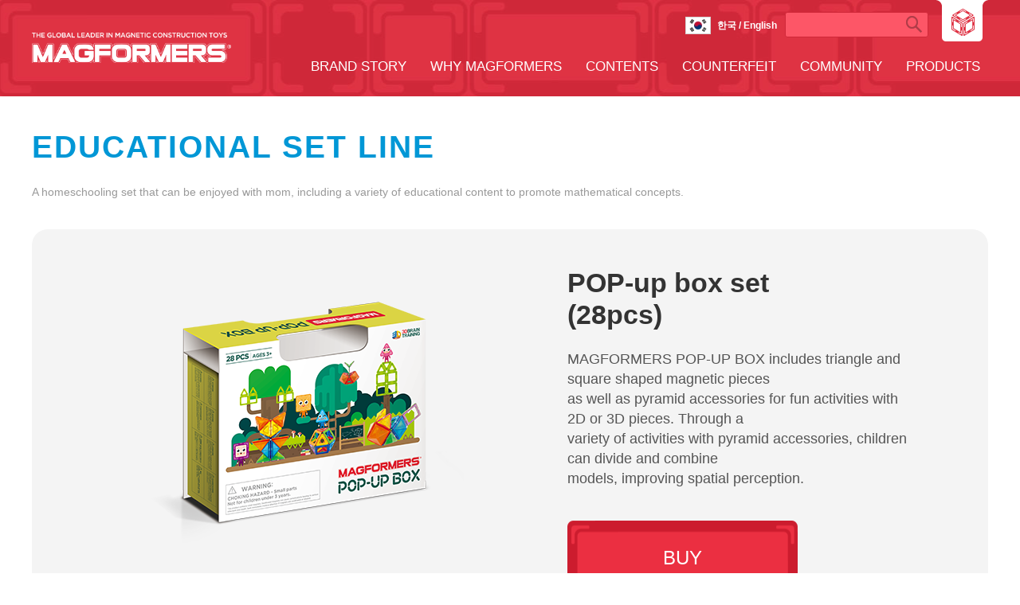

--- FILE ---
content_type: text/html;charset=UTF-8; Charset=utf-8
request_url: http://magformersworld.com/ghome/en/products/product_view.asp?PCD=300
body_size: 42261
content:
<!-- Meta Contents -->				

<!DOCTYPE html>
<html>

	<!-- header - PC GNB -->
	<!-- 김민호 추가 시작 -->
	
	<head lang="ko">
		<meta charset="utf-8">
		<meta http-equiv="X-UA-Compatible" content="IE=edge">
				<meta name="naver-site-verification" content="2ad7c60844329b8379f99821e82464e62039ef00"/>
		<meta name="description" content="평면 도형에서 입체 조형물로 구현 가능한 새로운 세계! 상상력과 창의력을 비롯한 8가지 필수 지능 계발과 두뇌 트레이닝이 가능한 글로벌 No.1 에듀토이">

		<title>MAGFORMERS</title>

		<link href="../css/reset.css" rel="stylesheet">
		<link href="../css/style.css" rel="stylesheet">
		<link href="../css/style_main.css" rel="stylesheet">
		<link href="../css/style_contents.css" rel="stylesheet">
		<link href="../css/style_community.css" rel="stylesheet">
		<link href="../css/style_supersteam.css" rel="stylesheet">
		<link href="../css/style_etc.css" rel="stylesheet">
		<link href="../css/style_why.css" rel="stylesheet">
		<link href="../css/style_products.css" rel="stylesheet">
		<link href="../css/style_search.css" rel="stylesheet">
		<link href="../css/style_brand.css" rel="stylesheet">
		<link href="../css/jquery.bxslider.css" rel="stylesheet">
		<link href="../css/jquery.mCustomScrollbar.css" rel="stylesheet">
		<link href="/css/pc.css" rel="stylesheet">
		<!--[if lt IE 9]>
		<script>
			document.createElement('header');
			document.createElement('nav');
			document.createElement('section');
			document.createElement('figure');
			document.createElement('article');
			document.createElement('aside');
			document.createElement('footer');
		</script>
		<script src="../js/html5shiv.js"></script>
		
		<![endif]-->
		<script src="https://code.jquery.com/jquery-latest.min.js"></script>
		<script src="https://code.jquery.com/ui/1.11.4/jquery-ui.js"></script>
		<script src="../js/jquery.bxslider.js"></script>
		<script src="../js/common.js"></script>
		<script src="../js/jquery.mCustomScrollbar.concat.min.js"></script>
		<script src="../js/jquery.cookie.js"></script>
		<script src="../js/jQuery.tubeplayer.min.js"></script>
<script>
//상단 검색
function SearchWordTop(){
	if($('#SWTOP').val().length < 2){alert("검색어를 두글자이상 입력해 주세요");$('#SWTOP').focus();return;}
	document.location.href="../search/search.asp?SW="+encodeURIComponent($('#SWTOP').val());
}
</script>
	</head>


	<!-- 김민호 추가 end -->
	<!-- header end -->
	<body>
		<div id="wrap">
				<!-- header - PC GNB -->
				<!-- 김민호 추가 시작 -->
				
				<header id="header">
					
					<div class="top_wrap">
						<div class="util_wrap">
							<div class="flag_wrap">
								<p class="flag_wrap_inner">
									<a href="javascript:void(0);"><img alt="" src="/UploadFilePath_M/FLAG/Flag_of_South_Korea(0).jpg">
										<strong>한국 / English </strong>
									</a>
								</p>
							</div>
							<div class="top_search">
								<fieldset>
									<legend class="hide">통합검색</legend>
									<p class="top_search_input">
										<input id="SWTOP" type="text" Onkeypress="if (event.keyCode == 13) SearchWordTop();">
										<i class="icon_magnifier"><a href="javascript:SearchWordTop();"></a></i>
									</p>
								</fieldset>
							</div>
							<div class="btn_gnb_evt">
								<a href="javascript:void(0);"></a>
							</div>
						</div>
						<h1 class="logo"><a href="/ghome/en/main/main.asp">MAGFORMERS</a></h1>
						<!--<div style="position:relative"><div style="position:absolute;top:30px;left:-250px"><img src="/ghome/en/img/main/banner.png"></div></div>-->
						<!-- <nav id="gnb">
							<ul>
								<li class="gnb gnb01">
									<a href="javascript:void(0);">SUPER S.T.E.A.M</a>
									<div class="sub_gnb01">
										<ul>
											<li class="sub_menu01"><a href="/html/super_steam/about.asp">SUPER S.T.E.A.M</a></li> 
											<li class="sub_menu02"><a href="/html/super_steam/home_shopping.asp">홈쇼핑 방송안내</a></li>
										</ul>
									</div>
								</li>
								<li class="gnb gnb02">
									<a href="javascript:void(0);">BRAND STORY</a>
									<div class="sub_gnb02">
										<ul>
											<li class="sub_menu01"><a href="/html/brand/story.asp">브랜드 스토리</a></li>
											<li class="sub_menu02"><a href="/html/brand/vision.asp">브랜드 비젼</a></li>
											<li class="sub_menu03"><a href="/html/brand/history.asp">브랜드 탄생 히스토리</a></li>
											<li class="sub_menu04"><a href="/html/brand/global.asp">글로벌 맥포머스</a></li>
										</ul>
									</div>
								</li>
								<li class="gnb gnb03">
									<a href="javascript:void(0);">WHY MAGFOMERS</a>
									<div class="sub_gnb03">
										<ul>
											<li class="sub_menu01"><a href="/html/why/3d_brain.asp">3D 두뇌 트레이닝</a></li>
											<li class="sub_menu02"><a href="/html/why/magformers_intro.asp">맥포머스 특징소개</a></li>
											<li class="sub_menu03"><a href="/html/why/magformers_basic.asp">맥포머스 기본원리</a></li>
											<li class="sub_menu04"><a href="/html/why/edu_effect.asp">교육적 효과</a></li>
										</ul>
									</div>
								</li>
								<li class="gnb gnb04">
									<a href="javascript:void(0);">CONTENTS</a>
									<div class="sub_gnb04">
										<ul>
											<li class="sub_menu01"><a href="/html/contents/contents_list.asp">만들기</a></li>
											<li class="sub_menu02"><a href="/html/contents/proud_list.asp">자랑하기</a></li>
										</ul>
									</div>
								</li>
								<li class="gnb gnb05">
									<a href="javascript:void(0);">COMMUNITY</a>
									<div class="sub_gnb05">
										<ul>
											<li class="sub_menu01"><a href="/html/community/news_list.asp">NEWS</a></li>
											<li class="sub_menu02"><a href="/html/community/notice_list.asp">NOTICE</a></li>
											<li class="sub_menu03"><a href="/html/community/event_list_v2.asp">EVENT</a></li>
											<li class="sub_menu04"><a href="/html/community/store_list.asp">판매처</a></li>
										</ul>
									</div>
								</li>
								<li class="gnb gnb06">
									<a href="javascript:void(0);">PRODUCTS</a>
									<div class="sub_gnb06">
										<ul>
											<li class="sub_menu01"><a href="/html/products/products_list.asp?ProductsListView=Deluxe">DELUXE SET</a></li>
											<li class="sub_menu02"><a href="/html/products/products_list.asp?ProductsListView=Special">SPECIAL SET</a></li>
											<li class="sub_menu03"><a href="/html/products/products_list.asp?ProductsListView=XL">XL CRUISER SET</a></li>
											<li class="sub_menu04"><a href="/html/products/products_list.asp?ProductsListView=Hi">HI-TECH SET</a></li>
											<li class="sub_menu05"><a href="/html/products/products_list.asp?ProductsListView=Edu">EDUCATIONAL SET</a></li>
											<li class="sub_menu06"><a href="/html/products/products_list.asp?ProductsListView=Stand">STANDARD SET</a></li>
											<li class="sub_menu07"><a href="/html/products/products_list.asp?ProductsListView=Sing">SINGLE SET</a></li>
										</ul>
									</div>
								</li>
							</ul>
						</nav> -->

						<!-- 신규 메뉴 텍스트 버전 -->
						<nav id="gnb_menu">
							<ul>

								<li class="gnb_menu gnb_menu01">
									<a href="javascript:void(0);">BRAND STORY <span></span></a>
									<div class="sub_gnb_menu sub_gnb_menu01">
										<ul>

											<li class="sub_menu01"><a href="/ghome/en/brand/story.asp">Brand Story</a></li>

											<li class="sub_menu02"><a href="/ghome/en/brand/vision.asp">Brand Vision</a></li>

											<li class="sub_menu03"><a href="/ghome/en/brand/history.asp">Brand History</a></li>

											<li class="sub_menu04"><a href="/ghome/en/brand/sustainability.asp">Sustainability</a></li>

											<li class="sub_menu05"><a href="/ghome/en/brand/global.asp">Global Magformers</a></li>

										</ul>
									</div>
								</li>

								<li class="gnb_menu gnb_menu02">
									<a href="javascript:void(0);">WHY MAGFORMERS <span></span></a>
									<div class="sub_gnb_menu sub_gnb_menu02">
										<ul>

											<li class="sub_menu01"><a href="/ghome/en/why/3d_brain.asp">3D Brain Training</a></li>

											<li class="sub_menu02"><a href="/ghome/en/why/magformers_intro.asp">Magformers Features</a></li>

											<li class="sub_menu03"><a href="/ghome/en/why/magformers_basic.asp">Principle of Magformers</a></li>

											<li class="sub_menu04"><a href="/ghome/en/why/edu_effect.asp">Learning value of Magformers</a></li>

										</ul>
									</div>
								</li>

								<li class="gnb_menu gnb_menu03">
									<a href="javascript:void(0);">CONTENTS <span></span></a>
									<div class="sub_gnb_menu sub_gnb_menu03">
										<ul>

											<li class="sub_menu01"><a href="/ghome/en/contents/contents_list.asp">Magformers Models</a></li>

										</ul>
									</div>
								</li>

								<li class="gnb_menu gnb_menu04">
									<a href="javascript:void(0);">COUNTERFEIT <span></span></a>
									<div class="sub_gnb_menu sub_gnb_menu04">
										<ul>

											<li class="sub_menu01"><a href="/ghome/en/Counterfeit/Counterfeit.asp">Beware of Counterfeit</a></li>

											<li class="sub_menu02"><a href="/ghome/en/Counterfeit/Verifications.asp">The World Safety Verifications</a></li>

											<li class="sub_menu03"><a href="/ghome/en/Counterfeit/List.asp">Fake Products List</a></li>

											<li class="sub_menu04"><a href="/ghome/en/Counterfeit/Fakes.asp">How To Spot The Fakes</a></li>

											<li class="sub_menu05"><a href="/ghome/en/Counterfeit/Examples.asp">Fake Product Examples</a></li>

										</ul>
									</div>
								</li>

								<li class="gnb_menu gnb_menu05">
									<a href="javascript:void(0);">COMMUNITY <span></span></a>
									<div class="sub_gnb_menu sub_gnb_menu05">
										<ul>

											<li class="sub_menu01"><a href="/ghome/en/community/bbs_list.asp?MBCD=8">News</a></li>

											<li class="sub_menu02"><a href="/ghome/en/community/bbs_list.asp?MBCD=12">Event</a></li>

											<li class="sub_menu03"><a href="/ghome/en/community/store_list.asp">Where to Buy</a></li>

										</ul>
									</div>
								</li>

								<li class="gnb_menu gnb_menu06">
									<a href="javascript:void(0);">PRODUCTS <span></span></a>
									<div class="sub_gnb_menu sub_gnb_menu06">
										<ul>

											<li class="sub_menu01"><a href="/ghome/en/products/products_list.asp?PSCD=1">DELUXE SET</a></li>

											<li class="sub_menu02"><a href="/ghome/en/products/products_list.asp?PSCD=10">MY FIRST SET</a></li>

											<li class="sub_menu03"><a href="/ghome/en/products/products_list.asp?PSCD=11">CREATOR SET</a></li>

											<li class="sub_menu04"><a href="/ghome/en/products/products_list.asp?PSCD=13">VEHICLE SET</a></li>

											<li class="sub_menu05"><a href="/ghome/en/products/products_list.asp?PSCD=4">HI-TECH SET</a></li>

											<li class="sub_menu06"><a href="/ghome/en/products/products_list.asp?PSCD=8">INSPIRE SET</a></li>

											<li class="sub_menu07"><a href="/ghome/en/products/products_list.asp?PSCD=12">HOUSE SET</a></li>

											<li class="sub_menu08"><a href="/ghome/en/products/products_list.asp?PSCD=9">DINO SET</a></li>

											<li class="sub_menu09"><a href="/ghome/en/products/products_list.asp?PSCD=5">EDUCATIONAL SET</a></li>

											<li class="sub_menu010"><a href="/ghome/en/products/products_list.asp?PSCD=3">XL CRUISER SET</a></li>

											<li class="sub_menu011"><a href="/ghome/en/products/products_list.asp?PSCD=6">BASIC SET</a></li>

											<li class="sub_menu012"><a href="/ghome/en/products/products_list.asp?PSCD=15">BASIC PLUS SET</a></li>

											<li class="sub_menu013"><a href="/ghome/en/products/products_list.asp?PSCD=14">SCHOOL SET</a></li>

											<li class="sub_menu014"><a href="/ghome/en/products/products_list.asp?PSCD=7">SINGLE SET</a></li>

											<li class="sub_menu015"><a href="/ghome/en/products/products_list.asp?PSCD=17">MONSTER SET</a></li>

											<li class="sub_menu016"><a href="/ghome/en/products/products_list.asp?PSCD=16">WINDOW SET</a></li>

											<li class="sub_menu017"><a href="/ghome/en/products/products_list.asp?PSCD=2">SPECIAL SET</a></li>

											<li class="sub_menu018"><a href="/ghome/en/products/products_list.asp?PSCD=18">THEME SET</a></li>

										</ul>
									</div>
								</li>

							</ul>
						</nav>
						<!-- 신규 메뉴 텍스트 버전 end -->

					</div>
				</header>

				<!-- 김민호 추가 시작 -->
				<div class="pop_dimm"></div>
				<div class="pop_nation_obj pop_nation">
					<div class="pop_nation_head">
						<p class="pop_nation_tit">Select Country</p>
						<p class="pop_lang_tit">Select Language</p>
						<p class="close"><a href="javascript:void(0);"><img src="../img//community/new_img/btn_pop_close.png" alt="팝업 닫기"></a></p>
					</div>
					<div class="pop_nation_select">
						<ul>

							
							<li>
								<a href="javascript:SelectLanguage('1000');">
									<dl>
										<dt><img src="/UploadFilePath_M/FLAG/Flag_of_South_Korea(1).jpg" alt="한국" /></dt>
										<dd>한국 </dd><!-- 언어명/ English -->
									</dl>
								</a>
							</li>

							
							<li>
								<a href="javascript:SelectLanguage('1002');">
									<dl>
										<dt><img src="/UploadFilePath_M/FLAG/Flag_of_China.jpg" alt="中國" /></dt>
										<dd>中國 </dd><!-- 언어명/ English -->
									</dl>
								</a>
							</li>

							
							<li>
								<a href="javascript:SelectLanguage('1003');">
									<dl>
										<dt><img src="/UploadFilePath_M/FLAG/Flag_of_Russia(0).jpg" alt="Россия" /></dt>
										<dd>Россия </dd><!-- 언어명/ English -->
									</dl>
								</a>
							</li>

							
							<li>
								<a href="javascript:SelectLanguage('1006');">
									<dl>
										<dt><img src="/UploadFilePath_M/FLAG/Flag_of_Germany(0).jpg" alt="Deutschland" /></dt>
										<dd>Deutschland </dd><!-- 언어명/ English -->
									</dl>
								</a>
							</li>

							
							<li>
								<a href="javascript:SelectLanguage('1008');">
									<dl>
										<dt><img src="/UploadFilePath_M/FLAG/Flag_of_France(0).jpg" alt="France" /></dt>
										<dd>France </dd><!-- 언어명/ English -->
									</dl>
								</a>
							</li>

							
							<li>
								<a href="javascript:SelectLanguage('1016');">
									<dl>
										<dt><img src="/UploadFilePath_M/FLAG/Flag_of_the_Netherlands(0).jpg" alt="Nederland" /></dt>
										<dd>Nederland </dd><!-- 언어명/ English -->
									</dl>
								</a>
							</li>

							
							<li>
								<a href="javascript:SelectLanguage('1017');">
									<dl>
										<dt><img src="/UploadFilePath_M/FLAG/belgium_flag.jpg" alt="België" /></dt>
										<dd>België </dd><!-- 언어명/ English -->
									</dl>
								</a>
							</li>

							
							<li>
								<a href="javascript:SelectLanguage('1020');">
									<dl>
										<dt><img src="/UploadFilePath_M/FLAG/Flag_of_Poland(0).jpg" alt="Polska" /></dt>
										<dd>Polska </dd><!-- 언어명/ English -->
									</dl>
								</a>
							</li>

							
							<li>
								<a href="javascript:SelectLanguage('1021');">
									<dl>
										<dt><img src="/UploadFilePath_M/FLAG/Flag_of_Spain.jpg" alt="España" /></dt>
										<dd>España </dd><!-- 언어명/ English -->
									</dl>
								</a>
							</li>

							
							<li>
								<a href="javascript:SelectLanguage('1022');">
									<dl>
										<dt><img src="/UploadFilePath_M/FLAG/Flag_of_the_UAE(0).jpg" alt="UAE" /></dt>
										<dd>UAE </dd><!-- 언어명/ English -->
									</dl>
								</a>
							</li>

							
							<li>
								<a href="javascript:SelectLanguage('1023');">
									<dl>
										<dt><img src="/UploadFilePath_M/FLAG/Flag_of_Israel(0).jpg" alt="ישראל" /></dt>
										<dd>ישראל </dd><!-- 언어명/ English -->
									</dl>
								</a>
							</li>

							
							<li>
								<a href="javascript:SelectLanguage('1062');">
									<dl>
										<dt><img src="/UploadFilePath_M/FLAG/Flag_of_Ukraine.jpg" alt="Україна" /></dt>
										<dd>Україна </dd><!-- 언어명/ English -->
									</dl>
								</a>
							</li>

						</ul>
					</div>
					<div class="pop_lang_select">
						<ul id="DivCountryLangauge">

							<li>
								<a href="http://www.magformersworld.com">
									English
								</a>
							</li>

						</ul>
					</div>
				</div>
				<script>
				$(document).ready(function(){
					$('.pop_nation_select ul li a').each(function(){
						$(this).click(function(){
							$('.pop_nation_select ul li a').removeClass('on');
							$(this).addClass('on');
						});
					});
				});
				function SelectLanguage(CNT){
					$.ajax({
						async: true,
						type: "POST",
						url: "/GHome/Common/Select_Countrylang_list.asp",
						data: {"CNT":CNT},
						dataType: "html",
						success: function (data) {
							if ( data.replace(/^\s\s*/, '').replace(/\s\s*$/, '').length == 0 ) {
							} else {
								$("#DivCountryLangauge").html(data);
							}
						},
						error: function(data, status, err) {
							alert(err + '서버와의 통신이 실패했습니다.');
						}
					});
				}
				</script>
				<!-- 김민호 추가 end -->
				<script>
				$(document).ready(function(){
					var topBnr = false;

					$('.btn_gnb_evt a').click(function(){

		//				alert('준비중 입니다.');

						if (topBnr == false) {
						
							$('#header').animate({
								'top':''
							});
								$('.top_bnr').animate({
								'top':'0'
							});
							$('#wrap').animate({
								'padding-top':'px'
							});
							topBnr = true;
						} else {
							$('.top_bnr').animate({
								'top':'-px'
							});
							$('#header').animate({
								'top':'0'
							});
							$('#wrap').animate({
								'padding-top':'0'
							});
							topBnr = false;
						}
					});

				
				});
				</script>
				<!-- 김민호 추가 end -->
				<!-- header end -->

				<!-- cstaplist_top_v -->
				<!-- <section class="cstaplist_top_v">
					<div class="cstaplist_top_vinner">
					<!-- 여기 큰 이미지 및 타이틀 들어갑니다.
					</div>
				</section> -->
				<!-- cstaplist_top_v end -->
				<!-- conts -->
				<section class="conts_wrap" >
					<div class="conts_inner">
						<h2 class="prod_set_ttl" style="color:#0097d6">EDUCATIONAL SET LINE</h2>
						<p class="prod_ex pb40">A homeschooling set that can be enjoyed with mom, including a variety of educational content to promote mathematical concepts.</p>
						<div class="prod_top_bg">
							<figure class="prod_big_pic"><img alt="" src="/UploadFilePath_M/PRODUCT/POP-UP BOX(WHITE).png"></figure>
							<div class="prod_ttl_btn">
								<h3>POP-up box set<br>(28pcs)</h3>
								<p>MAGFORMERS POP-UP BOX includes triangle and square shaped magnetic pieces<br>
as well as pyramid accessories for fun activities with 2D or 3D pieces. Through a<br>
variety of activities with pyramid accessories, children can divide and combine<br>
models, improving spatial perception.</p>

								<a class="btn_buy" href="javascript:alert('Ready!');">BUY</a>

							</div>
							<div class="scroll_prod_wrap">
								<div class="scroll_prod_inner">
									<ul>
										<li><!--<a href="javascript:;">--><img alt="" src="/UploadFilePath_M/PRODUCT/popup-01.jpg"><!--</a>--></li>
										<li><!--<a href="javascript:;">--><img alt="" src="/UploadFilePath_M/PRODUCT/popup-02.jpg"><!--</a>--></li>
										<li><!--<a href="javascript:;">--><img alt="" src="/UploadFilePath_M/PRODUCT/popup-03.jpg"><!--</a>--></li>
										<li><!--<a href="javascript:;">--><img alt="" src="/UploadFilePath_M/PRODUCT/popup-04.jpg"><!--</a>--></li>
									</ul>
								</div>
							</div>
							<p class="contents_more"><a href="../contents/contents_list.asp?MPCD=300#5">See more models</a></p>
						</div>
						<style type="text/css">
							.set_component_wrap p { height:auto !important; min-height:52px; border:0 !important; background:none; }
						</style>
						<div class="set_component_wrap">
							<!-- <p><span>세트 구성</span></p> -->
							<p><img alt="" src="/UploadFilePath_M/CKEDITOR/PRODUCT/202204/upload20220413_113421_0625332.jpg" style="height:366px; width:1200px" /></p>

						</div>
						<div class="pieace_list">

							<div class="basic">
								<!-- <p style="background-color:#e88606;">Basic Shapes<span style="background-color:#e88606;"><img src="../img/supersteam/piece_tit_shape.png" alt="" /></span></p> -->
								<p>Basic Shapes</p>

								<dl>
									<dt><img src="/UploadFilePath_M/PIECE/SB0001_T4262.jpg" alt="" /></dt>
									<dd>TRIANGLE X 8</dd>
								</dl>

								<dl>
									<dt><img src="/UploadFilePath_M/PIECE/SB0002_C7272.jpg" alt="" /></dt>
									<dd>Square  X 6</dd>
								</dl>

							</div>

							<div class="basic">
								<!-- <p style="background-color:#d3bf08;">Basic Accessories<span style="background-color:#d3bf08;"><img src="../img/supersteam/piece_tit_shape.png" alt="" /></span></p> -->
								<p>Basic Accessories</p>

								<dl>
									<dt><img src="/UploadFilePath_M/PIECE/AB0031_O0002.jpg" alt="" /></dt>
									<dd>Triangular Pyramid X 8</dd>
								</dl>

								<dl>
									<dt><img src="/UploadFilePath_M/PIECE/AB0032_O0002.jpg" alt="" /></dt>
									<dd>Square Pyramid X 6</dd>
								</dl>

							</div>

						</div>
					</div>
				</section>
	<script>
		$(document).ready(function(){



		});
	</script>
				<!-- footer -->
				<!-- 김민호 추가 시작 -->
								<footer id="footer">
					<div class="fs_area">
						<div class="fs_slider_wrap">
							<ul class="fs_slider">

								<li>
									<a href="javascript:void(0)">
										<p class="fs_img_box">
											<img src="/UploadFilePath_M/AWARD/1000/toty2020.png" alt="">
											<p class="fs_text_box"><span>2020</span>2020 STEM/STEAM Toy of the Year Finalist, USA</p>
										</p>

									</a>
								</li>

								<li>
									<a href="javascript:void(0)">
										<p class="fs_img_box">
											<img src="/UploadFilePath_M/AWARD/1000/01.png" alt="">
											<p class="fs_text_box"><span>2019</span>National brand award Korea</p>
										</p>

									</a>
								</li>

								<li>
									<a href="javascript:void(0)">
										<p class="fs_img_box">
											<img src="/UploadFilePath_M/AWARD/1000/03.png" alt="">
											<p class="fs_text_box"><span>2019,2018</span>Brand hall of fame Korea</p>
										</p>

									</a>
								</li>

								<li>
									<a href="javascript:void(0)">
										<p class="fs_img_box">
											<img src="/UploadFilePath_M/AWARD/1000/04.png" alt="">
											<p class="fs_text_box"><span>2018</span>Fatherly best new toy Award, USA</p>
										</p>

									</a>
								</li>

								<li>
									<a href="javascript:void(0)">
										<p class="fs_img_box">
											<img src="/UploadFilePath_M/AWARD/1000/02.png" alt="">
											<p class="fs_text_box"><span>2018</span>Made for mums  Toy award UK</p>
										</p>

									</a>
								</li>

								<li>
									<a href="javascript:void(0)">
										<p class="fs_img_box">
											<img src="/UploadFilePath_M/AWARD/1000/ㅇ.png" alt="">
											<p class="fs_text_box"><span>2018</span>Made for Mums Toy Awards Shortlisted</p>
										</p>

									</a>
								</li>

								<li>
									<a href="javascript:void(0)">
										<p class="fs_img_box">
											<img src="/UploadFilePath_M/AWARD/1000/bestoftoybuzzaward.png" alt="">
											<p class="fs_text_box"><span>2018</span>TOY Buzz Award USA</p>
										</p>

									</a>
								</li>

								<li>
									<a href="javascript:void(0)">
										<p class="fs_img_box">
											<img src="/UploadFilePath_M/AWARD/1000/그림7.png" alt="">
											<p class="fs_text_box"><span>2018</span>Family Choice Award, USA</p>
										</p>

									</a>
								</li>

								<li>
									<a href="javascript:void(0)">
										<p class="fs_img_box">
											<img src="/UploadFilePath_M/AWARD/1000/National Parenting Center Award Seal-of-Approval-No-Year-Sidebar.jpg" alt="">
											<p class="fs_text_box"><span>2018</span>National Parenting Center Award, USA</p>
										</p>

									</a>
								</li>

								<li>
									<a href="javascript:void(0)">
										<p class="fs_img_box">
											<img src="/UploadFilePath_M/AWARD/1000/TOTY18_Finalist_Seal 100x80.png" alt="">
											<p class="fs_text_box"><span>2018</span>Construction Toy of the Year & Infant/Toddler Toy of the Year Finalist, USA</p>
										</p>

									</a>
								</li>

								<li>
									<a href="javascript:void(0)">
										<p class="fs_img_box">
											<img src="/UploadFilePath_M/AWARD/1000/Parents Choice Awards Recommended 100x80.png" alt="">
											<p class="fs_text_box"><span>2017</span>Parents' Choice Awards Recommended</p>
										</p>

									</a>
								</li>

								<li>
									<a href="javascript:void(0)">
										<p class="fs_img_box">
											<img src="/UploadFilePath_M/AWARD/1000/The Vision Therapy Center Optometrist-Approved Toy 100x80.png" alt="">
											<p class="fs_text_box"><span>2017</span>The Vision Therapy Center Optometrist-Approved Toy 2017</p>
										</p>

									</a>
								</li>

								<li>
									<a href="javascript:void(0)">
										<p class="fs_img_box">
											<img src="/UploadFilePath_M/AWARD/1000/Toy Insider Top Holiday Toys 2017 100x80.png" alt="">
											<p class="fs_text_box"><span>2017</span>The Toy Insider Top Holiday Toy 2017 Award, USA</p>
										</p>

									</a>
								</li>

								<li>
									<a href="javascript:void(0)">
										<p class="fs_img_box">
											<img src="/UploadFilePath_M/AWARD/1000/Untitled-1(0).jpg" alt="">
											<p class="fs_text_box"><span>2018,2017,2016,2015</span>World-Class Product of Korea Certification</p>
										</p>

									</a>
								</li>

								<li>
									<a href="javascript:void(0)">
										<p class="fs_img_box">
											<img src="/UploadFilePath_M/AWARD/1000/Creative Child 2017 Top Toy of the Year 100x80.png" alt="">
											<p class="fs_text_box"><span>2017,2016</span>Creative Child Top Toy of the Year Award, USA</p>
										</p>

									</a>
								</li>

								<li>
									<a href="javascript:void(0)">
										<p class="fs_img_box">
											<img src="/UploadFilePath_M/AWARD/1000/Creative Child 2017 Preferred Choice 100x80.png" alt="">
											<p class="fs_text_box"><span>2017</span>Creative Child Preferred Choice Award, USA</p>
										</p>

									</a>
								</li>

								<li>
									<a href="javascript:void(0)">
										<p class="fs_img_box">
											<img src="/UploadFilePath_M/AWARD/1000/Creative Child 2017 Creative Play Award 100x80.png" alt="">
											<p class="fs_text_box"><span>2017</span>Creative Child Creative Play of the Year Award, USA</p>
										</p>

									</a>
								</li>

								<li>
									<a href="javascript:void(0)">
										<p class="fs_img_box">
											<img src="/UploadFilePath_M/AWARD/1000/Creative Child 2017 Seal of Excellence 100x80.png" alt="">
											<p class="fs_text_box"><span>2017</span>Creative Child Seal of Excellence, USA</p>
										</p>

									</a>
								</li>

								<li>
									<a href="javascript:void(0)">
										<p class="fs_img_box">
											<img src="/UploadFilePath_M/AWARD/1000/Learning Express Logo 100x80.png" alt="">
											<p class="fs_text_box"><span>2017</span>Learning Express Toys Best Construction Toy Award, USA</p>
										</p>

									</a>
								</li>

								<li>
									<a href="javascript:void(0)">
										<p class="fs_img_box">
											<img src="/UploadFilePath_M/AWARD/1000/2017 Family Choice Award Gold 100X80.png" alt="">
											<p class="fs_text_box"><span>2017</span>Family Choice Award, USA</p>
										</p>

									</a>
								</li>

								<li>
									<a href="javascript:void(0)">
										<p class="fs_img_box">
											<img src="/UploadFilePath_M/AWARD/1000/Moms Choice Awards Gold 100X80.png" alt="">
											<p class="fs_text_box"><span>2017</span>Mom's Choice Award Gold, USA</p>
										</p>

									</a>
								</li>

								<li>
									<a href="javascript:void(0)">
										<p class="fs_img_box">
											<img src="/UploadFilePath_M/AWARD/1000/TOTY 2017 Finalist Seal.png" alt="">
											<p class="fs_text_box"><span>2017</span>Construction Toy of the Year Finalist, USA</p>
										</p>

									</a>
								</li>

								<li>
									<a href="javascript:void(0)">
										<p class="fs_img_box">
											<img src="/UploadFilePath_M/AWARD/1000/UK Toy Fair Best New Toys 100X80.png" alt="">
											<p class="fs_text_box"><span>2017</span>The Toy Fair Best New Toys Award, UK</p>
										</p>

									</a>
								</li>

								<li>
									<a href="javascript:void(0)">
										<p class="fs_img_box">
											<img src="/UploadFilePath_M/AWARD/1000/NETS Gold Star Award 100X80.png" alt="">
											<p class="fs_text_box"><span>2016</span>NETS Gold Star Award, Canada</p>
										</p>

									</a>
								</li>

								<li>
									<a href="javascript:void(0)">
										<p class="fs_img_box">
											<img src="/UploadFilePath_M/AWARD/1000/1002.png" alt="">
											<p class="fs_text_box"><span>2016</span>Independent Toy Awards Commended, UK</p>
										</p>

									</a>
								</li>

								<li>
									<a href="javascript:void(0)">
										<p class="fs_img_box">
											<img src="/UploadFilePath_M/AWARD/1000/100.png" alt="">
											<p class="fs_text_box"><span>2016</span>Made for Mums Toy Awards Silver, UK</p>
										</p>

									</a>
								</li>

								<li>
									<a href="javascript:void(0)">
										<p class="fs_img_box">
											<img src="/UploadFilePath_M/AWARD/1000/2016083001959_0.jpg" alt="">
											<p class="fs_text_box"><span>2016</span>3.0 Brand Award, Korea</p>
										</p>

									</a>
								</li>

								<li>
									<a href="javascript:void(0)">
										<p class="fs_img_box">
											<img src="/UploadFilePath_M/AWARD/1000/toty2016(100x80).png" alt="">
											<p class="fs_text_box"><span>2016</span>Educational Toy of the Year Finalist, USA</p>
										</p>

									</a>
								</li>

								<li>
									<a href="javascript:void(0)">
										<p class="fs_img_box">
											<img src="/UploadFilePath_M/AWARD/1000/braintoy(100x80).png" alt="">
											<p class="fs_text_box"><span>2014, 2015, 2016</span>Academics' Choice Brain Toy Award, USA</p>
										</p>

									</a>
								</li>

								<li>
									<a href="javascript:void(0)">
										<p class="fs_img_box">
											<img src="/UploadFilePath_M/AWARD/1000/the national parenting center(100x80).png" alt="">
											<p class="fs_text_box"><span>2016</span>The National Parenting Center Seal of Approval, USA</p>
										</p>

									</a>
								</li>

								<li>
									<a href="javascript:void(0)">
										<p class="fs_img_box">
											<img src="/UploadFilePath_M/AWARD/1000/2016-Top-Toy-Creative-Play.png" alt="">
											<p class="fs_text_box"><span>2016</span>Creative Child Top Toy of the Year Award, USA</p>
										</p>

									</a>
								</li>

								<li>
									<a href="javascript:void(0)">
										<p class="fs_img_box">
											<img src="/UploadFilePath_M/AWARD/1000/2016-Preferred-Choice-Creative-Play.png" alt="">
											<p class="fs_text_box"><span>2016</span>Creative Child Preferred Choice Award, USA</p>
										</p>

									</a>
								</li>

								<li>
									<a href="javascript:void(0)">
										<p class="fs_img_box">
											<img src="/UploadFilePath_M/AWARD/1000/ata2016.png" alt="">
											<p class="fs_text_box"><span>2016</span>ATA Educational Product of the Year, Australia</p>
										</p>

									</a>
								</li>

								<li>
									<a href="javascript:void(0)">
										<p class="fs_img_box">
											<img src="/UploadFilePath_M/AWARD/1000/award_011.png" alt="">
											<p class="fs_text_box"><span>2015</span>Creative Child Seal of Excellence, USA</p>
										</p>

									</a>
								</li>

								<li>
									<a href="javascript:void(0)">
										<p class="fs_img_box">
											<img src="/UploadFilePath_M/AWARD/1000/award_012.png" alt="">
											<p class="fs_text_box"><span>2015</span>The Toy Insider Top Holiday Toys 2015 Award, USA</p>
										</p>

									</a>
								</li>

								<li>
									<a href="javascript:void(0)">
										<p class="fs_img_box">
											<img src="/UploadFilePath_M/AWARD/1000/award_013.png" alt="">
											<p class="fs_text_box"><span>2015</span>Practical Pre-School Gold Award, UK</p>
										</p>

									</a>
								</li>

								<li>
									<a href="javascript:void(0)">
										<p class="fs_img_box">
											<img src="/UploadFilePath_M/AWARD/1000/award_014.png" alt="">
											<p class="fs_text_box"><span>2015</span>Practical Pre-School Bronze Award, UK</p>
										</p>

									</a>
								</li>

								<li>
									<a href="javascript:void(0)">
										<p class="fs_img_box">
											<img src="/UploadFilePath_M/AWARD/1000/award_015.png" alt="">
											<p class="fs_text_box"><span>2015</span>Étoile du jouet Parents' Choice Award, France</p>
										</p>

									</a>
								</li>

								<li>
									<a href="javascript:void(0)">
										<p class="fs_img_box">
											<img src="/UploadFilePath_M/AWARD/1000/award_008.png" alt="">
											<p class="fs_text_box"><span>2015</span>Dr. Toy's Best Classic, USA</p>
										</p>

									</a>
								</li>

								<li>
									<a href="javascript:void(0)">
										<p class="fs_img_box">
											<img src="/UploadFilePath_M/AWARD/1000/award_007.png" alt="">
											<p class="fs_text_box"><span>2015</span>NAPPA Silver Award, USA</p>
										</p>

									</a>
								</li>

								<li>
									<a href="javascript:void(0)">
										<p class="fs_img_box">
											<img src="/UploadFilePath_M/AWARD/1000/award_004.png" alt="">
											<p class="fs_text_box"><span>2014, 2015</span>Academics' Choice Brain Toy Award, USA</p>
										</p>

									</a>
								</li>

								<li>
									<a href="javascript:void(0)">
										<p class="fs_img_box">
											<img src="/UploadFilePath_M/AWARD/1000/award_002.png" alt="">
											<p class="fs_text_box"><span>2007, 2013, 2014</span>Oppenheim Toy Portfolio Platinum Award, USA</p>
										</p>

									</a>
								</li>

								<li>
									<a href="javascript:void(0)">
										<p class="fs_img_box">
											<img src="/UploadFilePath_M/AWARD/1000/award_003.png" alt="">
											<p class="fs_text_box"><span>2012, 2013, 2014</span>Oppenheim Toy Portfolio Gold Seal Award, USA</p>
										</p>

									</a>
								</li>

								<li>
									<a href="javascript:void(0)">
										<p class="fs_img_box">
											<img src="/UploadFilePath_M/AWARD/1000/award_005.png" alt="">
											<p class="fs_text_box"><span>2014</span>Oppenheim Toy Portfolio Blue Chip Classic Award, USA</p>
										</p>

									</a>
								</li>

								<li>
									<a href="javascript:void(0)">
										<p class="fs_img_box">
											<img src="/UploadFilePath_M/AWARD/1000/award_006.png" alt="">
											<p class="fs_text_box"><span>2014</span>Oppenheim Toy Portfolio SNAP Award, USA</p>
										</p>

									</a>
								</li>

								<!-- <li><a href="javascript:void(0)"><img src="../img/common/footer_bnr_img2.jpg" alt=""><p><span>2015</span>NAPPA Award</p></a></a></li>
								<li><a href="javascript:void(0)"><img src="../img/common/footer_bnr_img3.jpg" alt=""><p><span>2015</span>NAPPA Award</p></a></a></li>
								<li><a href="javascript:void(0)"><img src="../img/common/footer_bnr_img4.jpg" alt=""><p><span>2015</span>NAPPA Award</p></a></a></li>
								<li><a href="javascript:void(0)"><img src="../img/common/footer_bnr_img5.jpg" alt=""><p><span>2015</span>NAPPA Award</p></a></a></li>
								<li><a href="javascript:void(0)"><img src="../img/common/footer_bnr_img6.jpg" alt=""><p><span>2015</span>NAPPA Award</p></a></a></li>
								<li><a href="javascript:void(0)"><img src="../img/common/footer_bnr_img7.jpg" alt=""><p><span>2015</span>NAPPA Award</p></a></a></li>
								<li><a href="javascript:void(0)"><img src="../img/common/footer_bnr_img8.jpg" alt=""><p><span>2015</span>NAPPA Award</p></a></a></li>
								<li><a href="javascript:void(0)"><img src="../img/common/footer_bnr_img9.jpg" alt=""><p><span>2015</span>NAPPA Award</p></a></a></li>
								<li><a href="javascript:void(0)"><img src="../img/common/footer_bnr_img10.jpg" alt=""><p><span>2015</span>NAPPA Award</p></a></a></li>
								<li><a href="javascript:void(0)"><img src="../img/common/footer_bnr_img11.jpg" alt=""><p><span>2015</span>NAPPA Award</p></a></a></li>
								<li><a href="javascript:void(0)"><img src="../img/common/footer_bnr_img12.jpg" alt=""><p><span>2015</span>NAPPA Award</p></a></a></li>
								<li><a href="javascript:void(0)"><img src="../img/common/footer_bnr_img13.jpg" alt=""><p><span>2015</span>NAPPA Award</p></a></a></li>
								<li><a href="javascript:void(0)"><img src="../img/common/footer_bnr_img14.jpg" alt=""><p><span>2015</span>NAPPA Award</p></a></a></li>
								<li><a href="javascript:void(0)"><img src="../img/common/footer_bnr_img15.jpg" alt=""><p><span>2015</span>NAPPA Award</p></a></a></li>
								<li><a href="javascript:void(0)"><img src="../img/common/footer_bnr_img16.jpg" alt=""><p><span>2015</span>NAPPA Award</p></a></a></li> -->
							</ul>
						</div>
					</div>
					<div class="to_mob">
						<a href="/Ghomem/en/main/main.asp"><img src="../img/common/en_mobile_btn.png" alt="" /></a>
					</div>
					<div class="copyright">
						<p>

							<span class="customer ml10 khs_customer"><a href="/ghome/en/etc/customer_list.asp">Contact</a></span>
							<!--<span class="customer ml10 khs_partner"><a href="/Ghome/en/etc/partner_login.asp">Partners Login</a></span>-->
							<span style="margin-left:70px;"><!--ⓒ Copyright  2015 MAGFORMERS Inc. All Rights Reserved.-->Copyright MAGFORMERS Inc. & Gymworld Inc. All Rights Reserved. <span class="khs_info"><a href="mailto:info@magformersworld.com">info@magformersworld.com</a></span></span>
						</p>
						<ul class="f_sns_icon">
							<li><a href="http://blog.naver.com/igymboree/" target="_blank"><img src="../img/common/m_sns_icon01.png" alt=""></a></li>
							<li><a href="http://www.facebook.com/magformerskorea/" target="_blank"><img src="../img/common/m_sns_icon02.png" alt=""></a></li>
							<li><a href="https://story.kakao.com/ch/magformers/feed/" target="_blank"><img src="../img/common/m_sns_icon03.png" alt=""></a></li>
							<li><a href="http://www.youtube.com/user/MAGFORMERSchannel/" target="_blank"><img src="../img/common/m_sns_icon04.png" alt=""></a></li>
						</ul>
					</div>
				</footer>


<script>
  (function(i,s,o,g,r,a,m){i['GoogleAnalyticsObject']=r;i[r]=i[r]||function(){
  (i[r].q=i[r].q||[]).push(arguments)},i[r].l=1*new Date();a=s.createElement(o),
  m=s.getElementsByTagName(o)[0];a.async=1;a.src=g;m.parentNode.insertBefore(a,m)
  })(window,document,'script','https://www.google-analytics.com/analytics.js','ga');

  ga('create', 'UA-75491883-8', 'auto');
  ga('send', 'pageview');

</script>


<!-- Google Tag Manager
<noscript><iframe src="//www.googletagmanager.com/ns.html?id=GTM-5VJHPC" height="0" width="0" style="display:none;visibility:hidden"></iframe></noscript>
<script>(function(w,d,s,l,i){w[l]=w[l]||[];w[l].push({'gtm.start':new Date().getTime(),event:'gtm.js'});var f=d.getElementsByTagName(s)[0],j=d.createElement(s),dl=l!='dataLayer'?'&l='+l:'';j.async=true;j.src='//www.googletagmanager.com/gtm.js?id='+i+dl;f.parentNode.insertBefore(j,f);})(window,document,'script','dataLayer','GTM-5VJHPC');</script>
End Google Tag Manager -->

<!-- LOGGER(TM) TRACKING SCRIPT V.40 FOR logger.co.kr / 44974 : COMBINE TYPE / DO NOT ALTER THIS SCRIPT. -->
<script type="text/javascript">var _TRK_LID="44974";var _L_TD="ssl.logger.co.kr";var _TRK_CDMN=".magformers.co.kr";</script>
<script type="text/javascript">var _CDN_DOMAIN = location.protocol == "https:" ? "https://fs.bizspring.net" : "http://fs.bizspring.net";
(function(b,s){var f=b.getElementsByTagName(s)[0],j=b.createElement(s);j.async=true;j.src='//fs.bizspring.net/fs4/bstrk.1.js';f.parentNode.insertBefore(j,f);})(document,'script');</script>
<noscript><img alt="Logger Script" width="1" height="1" src="http://ssl.logger.co.kr/tracker.tsp?u=44974&amp;js=N" /></noscript>
<!-- END OF LOGGER TRACKING SCRIPT -->

				<!-- 김민호 추가 end -->
				<!-- footer end -->
		</div>
	</body>
</html>

--- FILE ---
content_type: text/html; charset=UTF-8
request_url: https://gu.bizspring.net/p.php?guuid=33d0208b7b1f4f1f200b22b920b3fdf0&domain=magformersworld.com&callback=bizSpring_callback_77620
body_size: 221
content:
bizSpring_callback_77620("sGq7vP83Bz7kpgKd0RuDz0dPUQ0T0eatUABqqKt2")

--- FILE ---
content_type: text/css
request_url: http://magformersworld.com/ghome/en/css/reset.css
body_size: 1819
content:
@charset utf-8;

/* CSS 초기화 */
html, body, div, span, object, iframe, h1, h2, h3, h4, h5, h6, p, blockquote, pre, abbr, address, cite, code, del, dfn, em, img, ins, kbd, q, samp, small, strong, sub, sup, var, b, i, dl, dt, dd, ol, ul, li, fieldset, form, label, legend, table, caption, tbody, tfoot, thead, tr, th, td, article, aside, canvas, details, figcaption, figure, 
footer, header, hgroup, menu, nav, section, summary, time, mark, audio, video{
margin:0;
padding:0;
border:0;
font-size:100%;
vertical-align:baseline;
background:transparent;
word-break: keep-all;
word-wrap:break-word;
}

body{
font-family:HelveticaNeue, DroidSans, Sans-serif, Helvetica;
font-size:1em;
line-height:1;
min-width:320px;
overflow-x:hidden;
}

article,aside,details,figcaption,figure,footer,header,hgroup,menu,nav,section{ 
display:block;
}

nav ul, li{
list-style:none;
}

a{
margin:0;
padding:0;
font-size:100%;
text-decoration:none;
vertical-align:baseline;
color:#666;
background:transparent;
}

img{
vertical-align:top;
/*max-width:100%;*/
}

table{
border-collapse:collapse;
border-spacing:0;
}

input{
margin:0;
padding:0;
box-sizing:content-box;
vertical-align:top;
border-radius:0; 
font-family:HelveticaNeue, DroidSans, Sans-serif, Helvetica;
}
/*'nbg', '맑은 고딕', */
.hid{position:absolute;left:-9999px;font-size:0;width:0;height:0;text-indent:-9999px;overflow:hidden;}
.hid2{position:absolute;left:-9999px;}
/* 웹폰트 CSS 
@font-face{font-family:'nbg'; src:url("../fonts/NanumBarunGothic.eot")}
@font-face{font-family:'nbg'; src:url("../fonts/NanumBarunGothic.woff")}
@font-face{font-family:'nbg'; src:url("../fonts/NanumBarunGothic.ttf")}
*/
header,
nav,
section,
article,
aside,
footer { display:block; }


--- FILE ---
content_type: text/css
request_url: http://magformersworld.com/ghome/en/css/style.css
body_size: 19726
content:
@charset 'utf-8';

	#wrap { overflow:hidden; width:100%; }
	.wrap_inner { left:50%; margin-left:-600px; position:absolute; top:0; width:1200px; }

	#header { background:url("../img/common/gnb_bg.jpg") 50% 0; height:121px; left:0; position:fixed; top:0; width:100%; z-index:7; }

	.top_wrap { height:121px; left:50%; margin-left:-600px; position:absolute; top:0; width:1200px; }

	.util_wrap { height:52px; position:absolute; right:0; }

	.top_wrap h1.logo a { background:url("../img/common/logo.png") no-repeat; background-size:100%; display:block; height:38px; left:0; overflow:hidden; position:absolute; text-indent:-20000px; top:41px; width:250px; }

	.flag_wrap { float:left; height:52px; }
	.flag_wrap_inner { height:20px; margin-top:21px; }
	.flag_wrap_inner img,
	.flag_wrap_inner strong { float:left; }
	.flag_wrap_inner img { border:1px solid #d3d3d3; width:30px; }
	.flag_wrap_inner strong { color:#fff; font-size:12px; height:22px; padding-right:10px; line-height:22px; margin-left:8px; }

	.top_search { float:left; height:52px; width:190px; }
	.top_search_input { background:#fd5667; border:1px solid #d02839; border-radius:3px; float:left; height:30px; margin-top:15px; position:relative; width:178px; }
	.top_search_input input { background:none; border:none; float:left; height:30px; left:0; padding:0; position:absolute; top:0; width:141px; }
	.top_search_input i.icon_magnifier { height:21px; position:absolute; right:7px; top:4px; width:20px; }
	.top_search_input i.icon_magnifier a { background:url("../img/common/icon_magnifier.png") no-repeat; display:block; height:21px; overflow:hidden; text-indent:-20000px; width:20px; }

	.btn_gnb_evt { float:right; height:52px; width:65px; }
	.btn_gnb_evt a { background:url("../img/common/btn_gnb_evt.png") no-repeat; display:block; height:52px; overflow:hidden; text-indent:-20000px; width:65px; }

	nav#gnb { height:50px; position:absolute; right:-10px; top:56px; width:882px; }
	nav#gnb > ul > li { float:left; }
	nav#gnb ul li.gnb { height:50px; top:0; }
	nav#gnb ul li.gnb a { display:block; height:100%; overflow:hidden;  width:100%; color:#fff; text-indent:-20000px; }
	nav#gnb ul li.gnb01 { background:url("../img/common/gnb1.png") center center no-repeat; left:0; position:absolute; width:170px; }
	nav#gnb ul li.gnb02 { background:url("../img/common/gnb2.png") center center no-repeat; left:168px; position:absolute; width:148px; }
	nav#gnb ul li.gnb03 { background:url("../img/common/gnb3.png") center center no-repeat; left:314px; position:absolute; width:191px; }
	nav#gnb ul li.gnb04 { background:url("../img/common/gnb4.png") center center no-repeat; left:503px; position:absolute; width:124px; }
	nav#gnb ul li.gnb05 { background:url("../img/common/gnb5.png") center center no-repeat; left:625px; position:absolute; width:136px; }
	nav#gnb ul li.gnb06 { background:url("../img/common/gnb6.png") center center no-repeat; left:759px; position:absolute; width:123px; }
	nav#gnb ul li.gnb01 a.on { background:url("../img/common/gnb1_cover.png") center center no-repeat; height:50px; width:170px; }
	nav#gnb ul li.gnb02 a.on { background:url("../img/common/gnb2_cover.png") center center no-repeat; height:50px; width:148px; }
	nav#gnb ul li.gnb03 a.on { background:url("../img/common/gnb3_cover.png") center center no-repeat; height:50px; width:191px; }
	nav#gnb ul li.gnb04 a.on { background:url("../img/common/gnb4_cover.png") center center no-repeat; height:50px; width:124px; }
	nav#gnb ul li.gnb05 a.on { background:url("../img/common/gnb5_cover.png") center center no-repeat; height:50px; width:136px; }
	nav#gnb ul li.gnb06 a.on { background:url("../img/common/gnb6_cover.png") center center no-repeat; height:50px; width:123px; }

	.sub_gnb01 { display:none; height:161px; left:-9px; overflow:hidden; position:absolute; top:-13px; width:187px; z-index:5; }
	.sub_gnb01 ul { background:url("../img/common/gnb1_on.png") 0 0 no-repeat; height:161px; left:0; opacity:0; filter:alpha(opacity=0); position:absolute; top:0; width:187px; }
	.sub_gnb01 ul li { height:40px; left:16px; position:absolute; width:155px; }
	.sub_gnb01 ul li.sub_menu01 { top:64px; }
	.sub_gnb01 ul li.sub_menu01 a:hover { background:url("../img/common/gnb1_on.png"); background-position:-205px -64px; }
	.sub_gnb01 ul li.sub_menu02 { top:104px; }
	.sub_gnb01 ul li.sub_menu02 a:hover { background:url("../img/common/gnb1_on.png"); background-position:-205px -104px; }

	.sub_gnb02 { display:none; height:241px; left:-12px; overflow:hidden; position:absolute; top:-13px; width:173px; z-index:5; }
	.sub_gnb02 ul { background:url("../img/common/gnb2_on.png") 0 0 no-repeat; height:241px; left:0; opacity:0; filter:alpha(opacity=0); position:absolute; top:0; width:173px; }
	.sub_gnb02 ul li { height:40px; left:16px; position:absolute; width:141px; }
	.sub_gnb02 ul li.sub_menu01 { top:64px; }
	.sub_gnb02 ul li.sub_menu01 a:hover { background:url("../img/common/gnb2_on.png"); background-position:-189px -64px; }
	.sub_gnb02 ul li.sub_menu02 { top:104px; }
	.sub_gnb02 ul li.sub_menu02 a:hover { background:url("../img/common/gnb2_on.png"); background-position:-189px -104px; }
	.sub_gnb02 ul li.sub_menu03 { top:144px; }
	.sub_gnb02 ul li.sub_menu03 a:hover { background:url("../img/common/gnb2_on.png"); background-position:-189px -144px; }
	.sub_gnb02 ul li.sub_menu04 { top:184px; }
	.sub_gnb02 ul li.sub_menu04 a:hover { background:url("../img/common/gnb2_on.png"); background-position:-189px -184px; }

	.sub_gnb03 { display:none; height:241px; left:-14px; overflow:hidden; position:absolute; top:-13px; width:220px; z-index:5; }
	.sub_gnb03 ul { background:url("../img/common/gnb3_on.png") 0 0 no-repeat; height:241px; left:0; opacity:0; filter:alpha(opacity=0); position:absolute; top:0; width:220px; }
	.sub_gnb03 ul li { height:40px; left:16px; position:absolute; width:224px; }
	.sub_gnb03 ul li.sub_menu01 { top:64px; }
	.sub_gnb03 ul li.sub_menu01 a:hover { background:url("../img/common/gnb3_on.png"); background-position:-236px -64px; }
	.sub_gnb03 ul li.sub_menu02 { top:104px; }
	.sub_gnb03 ul li.sub_menu02 a:hover { background:url("../img/common/gnb3_on.png"); background-position:-236px -104px; }
	.sub_gnb03 ul li.sub_menu03 { top:144px; }
	.sub_gnb03 ul li.sub_menu03 a:hover { background:url("../img/common/gnb3_on.png"); background-position:-236px -144px; }
	.sub_gnb03 ul li.sub_menu04 { top:184px; }
	.sub_gnb03 ul li.sub_menu04 a:hover { background:url("../img/common/gnb3_on.png"); background-position:-236px -184px; }

	.sub_gnb04 { display:none; height:161px; left:-10px; overflow:hidden; position:absolute; top:-13px; width:144px; z-index:5; }
	.sub_gnb04 ul { background:url("../img/common/gnb4_new_on.png") 0 0 no-repeat; height:161px; left:0; opacity:0; filter:alpha(opacity=0); position:absolute; top:0; width:144px; }
	.sub_gnb04 ul li { height:40px; left:16px; position:absolute; width:112px; }
	.sub_gnb04 ul li.sub_menu01 { top:64px; }
	.sub_gnb04 ul li.sub_menu01 a:hover { background:url("../img/common/gnb4_new_on.png"); background-position:-160px -64px; }
	.sub_gnb04 ul li.sub_menu02 { height:40px; top:104px; }
	.sub_gnb04 ul li.sub_menu02 a:hover { background:url("../img/common/gnb4_new_on.png"); background-position:-160px -104px; }

	.sub_gnb05 { display:none; height:259px; left:-16px; overflow:hidden; position:absolute; top:-13px; width:169px; z-index:5; }
	.sub_gnb05 ul { background:url("../img/common/gnb5_new_on.png") 0 0 no-repeat; height:259px; left:0; opacity:0; filter:alpha(opacity=0); position:absolute; top:0; width:169px; }
	.sub_gnb05 ul li { height:40px; left:16px; position:absolute; width:137px; }
	.sub_gnb05 ul li.sub_menu01 { top:64px; }
	.sub_gnb05 ul li.sub_menu01 a:hover { background:url("../img/common/gnb5_new_on.png"); background-position:-185px -64px; }
	.sub_gnb05 ul li.sub_menu02 { top:104px; }
	.sub_gnb05 ul li.sub_menu02 a:hover { background:url("../img/common/gnb5_new_on.png"); background-position:-185px -104px; }
	.sub_gnb05 ul li.sub_menu03 { top:144px; }
	.sub_gnb05 ul li.sub_menu03 a:hover { background:url("../img/common/gnb5_new_on.png"); background-position:-185px -144px; }
	.sub_gnb05 ul li.sub_menu04 { top:184px; }
	.sub_gnb05 ul li.sub_menu04 a:hover { background:url("../img/common/gnb5_new_on.png"); background-position:-185px -184px; }

	.sub_gnb06 { display:none; height:360px; left:-36px; overflow:hidden; position:absolute; top:-13px; width:196px; z-index:5; }
	.sub_gnb06 ul { background:url("../img/common/gnb6_on.png") 0 0 no-repeat; height:360px; left:0; opacity:0; filter:alpha(opacity=0); position:absolute; top:0; width:196px; }
	.sub_gnb06 ul li { height:40px; left:16px; position:absolute; width:164px; }
	.sub_gnb06 ul li.sub_menu01 { top:64px; }
	.sub_gnb06 ul li.sub_menu01 a:hover { background:url("../img/common/gnb6_on.png"); background-position:-212px -64px; }
	.sub_gnb06 ul li.sub_menu02 { top:104px; }
	.sub_gnb06 ul li.sub_menu02 a:hover { background:url("../img/common/gnb6_on.png"); background-position:-212px -104px; }
	.sub_gnb06 ul li.sub_menu03 { top:144px; }
	.sub_gnb06 ul li.sub_menu03 a:hover { background:url("../img/common/gnb6_on.png"); background-position:-212px -144px; }
	.sub_gnb06 ul li.sub_menu04 { top:184px; }
	.sub_gnb06 ul li.sub_menu04 a:hover { background:url("../img/common/gnb6_on.png"); background-position:-212px -184px; }
	.sub_gnb06 ul li.sub_menu05 { top:224px; }
	.sub_gnb06 ul li.sub_menu05 a:hover { background:url("../img/common/gnb6_on.png"); background-position:-212px -224px; }
	.sub_gnb06 ul li.sub_menu06 { top:264px; }
	.sub_gnb06 ul li.sub_menu06 a:hover { background:url("../img/common/gnb6_on.png"); background-position:-212px -264px; }
	.sub_gnb06 ul li.sub_menu07 { top:304px; }
	.sub_gnb06 ul li.sub_menu07 a:hover { background:url("../img/common/gnb6_on.png"); background-position:-212px -304px; }
	.sub_gnb06 ul li.sub_menu08 { top:344px; }
	.sub_gnb06 ul li.sub_menu08 a:hover { background:url("../img/common/gnb6_on.png"); background-position:-212px -344px; }
	.sub_gnb06 ul li.sub_menu09 { top:384px; }
	.sub_gnb06 ul li.sub_menu09 a:hover { background:url("../img/common/gnb6_on.png"); background-position:-212px -384px; }

	.top_bnr { background:#fff; left:0; position:fixed; top:-80px; width:100%; z-index:7; }
	.top_bnr_img { background:url("../img/common/top_bnr.png") no-repeat; height:50px; left:50%; margin-left:-440px; position:absolute; top:13px; width:880px; }
	.top_bnr_img a { display:block; height:100%; overflow:hidden; text-indent:-20000px; width:100%; }

	.top_bnr ul { margin:0 auto; width:100%; max-width:1200px; }
	.top_bnr ul:after { content:""; display:block; clear:both; }
	.top_bnr ul li { float:left; width:100%; }
	.top_bnr ul li img { width:100%; height:97px;}
	.top_bnr ul li.w_50p { width:50% !important; }
	.top_bnr ul li.w_33p { width:33.3% !important; }
	.top_bnr ul li.w_25p { width:25% !important; }

	.to_mob { border-radius:5px; color:#999; font-size:12px; line-height:30px; margin:20px auto 0; text-align:center; width:180px; }
	.to_mob a { display:block;  width:100%; }

	#footer div.fs_area { padding-top:15px; height:100px; background:#f1f1f1; border-top:1px solid #e4e4e4; overflow:hidden; }

	#footer div.fs_slider_wrap { max-width:1000px; margin:0 auto; }
	#footer div.fs_slider_wrap .fs_slider > li { width:180px; }
	#footer div.fs_slider_wrap .fs_slider li p.fs_img_box { width:45px;float:left; }
	#footer div.fs_slider_wrap .fs_slider li img{ width:100%;  }
	#footer div.fs_slider_wrap .fs_slider li p.fs_text_box { font-size:11px; float:left; font-weight:bold; line-height:16px; margin-left:5px; width:60%; overflow:hidden; }
	#footer div.fs_slider_wrap .fs_slider li p span { font-size:9px;display:block;  font-weight:normal; }
	#footer .bx-wrapper { margin-bottom:0; width:1020px; }



	#footer .bx-wrapper .bx-pager.bx-default-pager a { width:9px; height:9px; background:url('../img/common/fs_pager_off.png') 0 0 no-repeat; margin:0 6px; }
	#footer .bx-wrapper .bx-pager.bx-default-pager a:hover, #footer  .bx-wrapper .bx-pager.bx-default-pager a.active { background:url('../img/common/fs_pager_on.png') 0 0 no-repeat; }
	#footer .bx-wrapper .bx-controls.bx-has-controls-auto.bx-has-pager .bx-pager { text-align:center; width:100%; }
	#footer .bx-wrapper .bx-controls.bx-has-controls-auto.bx-has-pager .bx-controls-auto { width:6px; height:9px; position:absolute; left:40%; bottom:5px; }
	#footer .bx-wrapper .bx-controls-auto .bx-stop { background:url('../img/common/fs_btn_stop.jpg') 0 0 no-repeat; width:6px; height:9px; margin:0; }
	#footer .bx-wrapper .bx-controls-auto .bx-start { background:url('../img/common/fs_btn_play.png') 0 0 no-repeat; width:6px; height:9px; margin:0; }

	#footer div.copyright { padding:20px 0 60px 20px; width:1200px; text-align:left; margin:0 auto; background:#fff; position:relative; } /* 151103 푸터 sns 추가 수정 */
	#footer div.copyright p { font-size:12px; color:#999;  }
	#footer div.copyright p a { color:#999; }
	#footer .copyright p .customer { border:2px solid #999; border-radius:3px; padding:1px 5px; margin-top:2%;}
	.hide { font-size:0; height:0; line-height:0; overflow:hidden; text-indent:-20000px; width:0; }

	/*국가선택 팝업*/
	.pop_dimm { position:fixed; left:0; top:0; width:100%; height:100%; background:#000; opacity:0.7; filter:alpha(opacity=70); z-index:10; display:none;  }
	.pop_nation_obj { position: absolute; left: 35%; overflow: hidden; z-index: 11; display: none;}
	.pop_nation { width:560px; padding-bottom:20px; background:#df3243;}
	.pop_nation_head{height:40px;}
	.pop_nation_obj div.pop_nation_head p.close { position:absolute; right:20px; top:24px; }
	.pop_nation_obj div.pop_nation_head p.pop_nation_tit { float:left; width:292px; color:#fff; font-size:20px; font-weight:bold; padding:20px 0 0 20px; }
	.pop_nation_obj div.pop_nation_head p.pop_lang_tit { float:left;  color:#fff; font-size:20px; font-weight:bold; padding:20px 0 0 5px; }

	.pop_nation_select{background:#fff; width:292px; float:left; height:450px; overflow:hidden; margin:10px 0 0 20px; }
	.pop_nation_select ul { padding:30px;  height:390px; overflow-y:auto; }
	.pop_nation_select ul li { width:158px; margin:0 0 25px 0; vertical-align:top; }
	.pop_nation_select ul li:after { clear:both; display:block; content:''; }
	.pop_nation_select dl { float:left;}
	.pop_nation_select dl dt{ float:left; overflow:hidden; border:1px solid #dedede; }
	.pop_nation_select dl dt img{ width:43px; height:30px; }
	.pop_nation_select dl dd{ margin-left:50px; line-height:30px; color:#666;font-weight:bold; font-size:15px; }
	.pop_nation_select ul li a { position:relative; display:block; }
	.pop_nation_select ul li a.on dd { color:#df3243; }
	.pop_nation_select ul li a.on:before { content:'▶'; color:#df3243; display:block; position:absolute; left:-20px; top:5px; }

	.pop_lang_select{background:#fff; width:224px; float:left; height:450px; overflow:hidden; margin:10px 0 0 5px; }
	.pop_lang_select ul { padding:30px;  height:390px; overflow-y:auto; }
	.pop_lang_select ul li { width:158px; margin:0 0 25px 0; vertical-align:top; }
	.pop_lang_select ul li:after { clear:both; display:block; content:''; }
	.pop_lang_select dl { float:left;}
	.pop_lang_select dl dt{ float:left; overflow:hidden; border:1px solid #dedede; }
	.pop_lang_select dl dt img{ width:43px; height:30px; }
	.pop_lang_select dl dd{ margin-left:50px; line-height:30px; color:#666;font-weight:bold; font-size:15px; }
	.pop_lang_select ul li a.on dd { color:#df3243; }

	.mb10 { margin-bottom:10px; }
	.mb20 { margin-bottom:20px; }
	.mb30 { margin-bottom:30px; }
	.mb60 { margin-bottom:60px; }
	.mb80 { margin-bottom:80px; }
	.ml15 { margin-left:15px; }
	.ml25 { margin-left:25px; }

	/* 서브 공통 */
	.contents_wrap { margin:0 auto; width:1200px; /*color:#fff;*/ }
	.contents_inner { left:50%; margin-left:-600px; position:relative; padding-top:121px; width:1200px; }

	/* 서브 타이틀 */

	.sub_tit_inner{ min-height:157px; margin-bottom:30px;}
	.sub_tit_inner h2 { font-weight: 500; margin-left:-3px; color:#222222; font-size:48px; height:48px; line-height:48px; padding:53px 0 15px 0; }
	.sub_tit_inner .sub_stext { color:#666; font-size:19px; line-height:26px; }
	/* 페이징 */
	.paging_wrap{ text-align:center; padding:50px 0 50px 0; }
	.paging_wrap a { display:inline-block; width:38px; height:38px; line-height:38px; text-align:center; font-size:16px;color:#091038;*display:block;*float:left;*width:14px;zoom:1; margin-right:10px; border:1px solid #dddddd; }
	.paging_wrap .on { color:#fff; font-weight:normal; border:1px solid #df3243; background:#df3243; }

	.paging_wrap .btn_page { margin-right:10px; border:0; text-indent:-20000px; }
	.paging_wrap .btn_page img { vertical-align:middle; }
	.paging_wrap .btn_page.next { background:url("../img/contents/btn_page_next.png")0 0 no-repeat; }
	.paging_wrap .btn_page.prev { background:url("../img/contents/btn_page_prev.png")0 0 no-repeat; }

	/* 151103 푸터 sns 추가 */
	.f_sns_icon { position:absolute; top:13px; right:20px; }
	.f_sns_icon li { float:left; margin-left:15px; }

	/* 추가 */
	.mt40 { margin-top:40px; }
	.pdt40 { padding-top:40px; }
	.mb100 { margin-bottom:100px; }
	.new_products_wrap .bx-wrapper .bx-controls-direction a { z-index:6; }
	.fw_500{ font-weight:500; }



	/* 텍스트 버전 메뉴 수정 */
	nav#gnb_menu { height:50px; width:900px; position:absolute; right:0; top:60px; opacity:0; filter:alpha(opacity=0);  }
	nav#gnb_menu > ul > li.gnb_menu { position:absolute; top:0; float:left; min-width:100px; margin:0 auto;  overflow:hidden; border:5px solid transparent; }
	nav#gnb_menu ul li.gnb_menu:hover {
	border:5px solid #f0eeed;
	-webkit-border-image:url('../img/common/gnb_bg.png') 5 6 ;  /* Safari and Chrome */
	-moz-border-image:url('../img/common/gnb_bg.png') 5 6 ;  /* Firefox */
	-ms-border-image:url('../img/common/gnb_bg.png') 5 6 ;  /* Internet Explorer */
	-o-border-image:url('../img/common/gnb_bg.png') 5 6 ;  /* Opera */
	-pie-border-image:url('../img/common/gnb_bg.png') 5 6 ;  /* Opera */
	border-image:url('../img/common/gnb_bg.png') 5 6 ;

	-webkit-border-radius:3px;
	-moz-border-radius:3px;
	border-radius:3px;

	background:#df3243;
	z-index:7;
	box-shadow:1px 2px #c7c5c3;
	behavior:url( "css/PIE.htc");
	}

	nav#gnb_menu ul li.gnb_menu > a{ color:#fff; display:block; padding:10px 5px; text-align:center; font-size:17px;  }
	nav#gnb_menu ul li.gnb_menu:hover { background:#df3243; position:absolute;  }

	nav#gnb_menu ul li.gnb_menu div ul li {  }
	nav#gnb_menu ul li.gnb_menu div ul li a { padding:10px; display:block; height:100%; overflow:hidden; line-height:20px; text-align:center; color:#f6d0d3; font-size:15px; font-weight:bold; background:#df3243; }
	nav#gnb_menu ul li.gnb_menu div ul li a:hover { color:#fff; background:#bd2433; }


	nav#gnb_menu ul li.on{
	border:5px solid #f0eeed;

	-webkit-border-image:url('../img/common/gnb_on_bg.png') 5 6 ;  /* Safari and Chrome */
	-moz-border-image:url('../img/common/gnb_on_bg.png') 5 6 ;  /* Firefox */
	-ms-border-image:url('../img/common/gnb_on_bg.png') 5 6 ;  /* Internet Explorer */
	-o-border-image:url('../img/common/gnb_on_bg.png') 5 6 ;  /* Opera */
	-pie-border-image:url('../img/common/gnb_on_bg.png') 5 6 ;  /* Opera */
	border-image:url('../img/common/gnb_on_bg.png') 5 6 ;
	behavior:url( "css/PIE.htc");
	background:#df3243; box-shadow:1px 0px #c7c5c3;  border-radius:3px; behavior:url('PIE.htc');
	}


	.sub_gnb_menu { display:none; }

--- FILE ---
content_type: text/css
request_url: http://magformersworld.com/ghome/en/css/style_main.css
body_size: 20467
content:
@charset 'utf-8';

#main_bnr { background:#fff; height:729px; margin-top:121px; position:relative; width:100%; }
#main_bnr .main_bnr_slide { height:729px; left:50%; margin-left:-960px; position:absolute; width:1920px; }
#main_bnr p.btn_prev { position:absolute; left:40px; top:50%; margin-top:-32.5px; }
#main_bnr p.btn_next { position:absolute; right:40px; top:50%; margin-top:-32.5px; }
#main_bnr .main_bnr_slide li { width:100%; height:729px; position:relative; text-align:center; }
#main_bnr .main_bnr_slide .bx-wrapper img { max-width:inherit; max-width:1920px; width:100%; min-width:1200px; height:729px; display:block; margin:0 auto; }
#main_bnr .main_bnr_slide .bx-wrapper .bx-controls-direction a { z-index:5; }
#main_bnr .main_bnr_slide .bx-wrapper .bx-prev { background:url('../img/main/main_slide_l.png') 0 0 no-repeat; width:26px; height:46px; left:50px; }
#main_bnr .main_bnr_slide .bx-wrapper .bx-next { background:url('../img/main/main_slide_r.png') 0 0 no-repeat; width:26px; height:46px; right:50px; }
#main_bnr .main_bnr_slide li p.btn_more { position:absolute; width:163px; height:55px; line-height:55px; background:url('../img/main/btn_bn_more.png') 0 0 no-repeat; left:50%; top:450px; text-align:left; margin-left:-600px; }
#main_bnr .main_bnr_slide li p.btn_more a { color:#e81a27; font-size:16px; font-weight:bold; padding-left:0; display:block; text-indent:20px; }

#main_bnr .main_bnr_slide p.main_bnr_hsinfo { color:#fff; font-size:30px; left:810px; letter-spacing:-2px; line-height:32px; position:absolute; text-align:left; text-shadow:2px 2px 2px #000; top:602px; z-index:7; }
#main_bnr .main_bnr_slide p.main_bnr_hsinfo span { font-size:22px; }

#main_bnr .bx-wrapper .bx-pager { padding-top:0; position:absolute; left:47%; bottom:35px; width:50%; }
#main_bnr .bx-wrapper .bx-pager.bx-default-pager a { width:13px; height:13px; background:url('../img/main/vb_pager_off.png') 0 0 no-repeat; margin:0 8px; }
#main_bnr .bx-wrapper .bx-pager.bx-default-pager a:hover, #main_bnr  .bx-wrapper .bx-pager.bx-default-pager a.active { background:url('../img/main/vb_pager_on.png') 0 0 no-repeat; }
#main_bnr .bx-wrapper .bx-controls-auto {width:13px; height:13px; position:absolute; left:46%; bottom:35px; }
#main_bnr .bx-wrapper .bx-controls-auto .bx-start{  background:url('../img/common/ms_btn_play.png') 0 0 no-repeat; width:13px; height:13px; margin:0; }
#main_bnr .bx-wrapper .bx-controls-auto .bx-stop { background:url('../img/common/ms_btn_stop.png') 0 0 no-repeat; width:13px; height:13px; margin:0; }
.main_visual iframe{ width:100%; height:100%; }
.play_btn { position:absolute; z-index:9999; left:0%; top:0%; height:100%; width:100%; opacity:0;  background:red ; border: 0; }
.pause_btn { display:none; position:absolute; z-index:888; left:0%; top:0%; height:100%; width:100%; opacity:0;  background:red ; border: 0; }

/* section news area */
section.main_news_area { width:100%; height:78px; position:relative; }
section.main_news_area:after { content:""; display:block; clear:both; }
section.main_news_area div.main_news_left { float:left; width:50%; height:78px; background:url('../img/main/home_shop_bg2.jpg') 0 0 repeat; position:relative; }
section.main_news_area div.main_news_right { float:right; width:50%; height:78px; background:url('../img/main/notice_bg.jpg') 0 0 repeat; position:relative; }
section.main_news_area div.main_news_cont { width:600px; height:78px; overflow:hidden; position:absolute; overflow:hidden; top:0; z-index:3; }
section.main_news_area div.main_news_left div.main_news_cont { right:0; }
section.main_news_area div.main_news_right div.main_news_cont { left:0; }

section.main_news_area div.main_news_cont p.main_news_more, p.right_news_more { position:absolute; right:15px; top:15px; }

section.main_news_area dl.news_left { width:525px; margin-top:25px; }
section.main_news_area dl.news_left:after { content:""; display:block; clear:both; }
section.main_news_area dl.news_left dt { width:115px; text-overflow:ellipsis; overflow:hidden; white-space:nowrap; color:#df3243; line-height:35px; }
section.main_news_area dl.news_left dt.tv {  height:30px; float:left; padding-left:35px; background:url('../img/main/icon_tv.png') 0 0 no-repeat; }
section.main_news_area dl.news_left dt.ad { width:115px; height:30px; float:left; padding-left:35px; background:url('../img/main/icon_ad.png') 0 0 no-repeat; }
section.main_news_area dl.news_left dt.etc { width:115px; height:30px; float:left; padding-left:35px; background:url('../img/main/icon_etc.png') 0 0 no-repeat; }
section.main_news_area dl.news_left dt.main_new { width:115px; height:30px; float:left; padding-left:35px; background:url('../img/main/icon_new.png') 0 50% no-repeat; }
section.main_news_area dl.news_left dt span { color:#eb2f3d; font-size:16px; font-weight:bold; letter-spacing:0px; position:relative; }
section.main_news_area dl.news_left dd { width:360px; float:right; position:relative; line-height:35px; }
section.main_news_area dl.news_left dd a { color:#333; display:block; font-size:15px; font-weight:bold; letter-spacing:0; text-overflow:ellipsis; overflow:hidden; white-space:nowrap; padding-bottom:5px; }
section.main_news_area dl.news_left dd a span.hs_time { text-decoration:underline; }
section.main_news_area dl.news_left dd a span.eng_ttl { color:#666; font-size:12px; font-weight:normal; letter-spacing:0; }

section.main_news_area dl.news_right { width:520px; margin:30px 0 0 30px; }
section.main_news_area dl.news_right:after { content:""; display:block; clear:both; }
section.main_news_area dl.news_right dt { font-size:16px; width:100px; float:left; color:#fff; }
section.main_news_area dl.news_right dd { width:400px; float:right; }
section.main_news_area dl.news_right dd a { font-size:15px; color:#fff; padding-top:2px; display:block; text-overflow:ellipsis; white-space:nowrap; width:90%; overflow:hidden; }


/* section1 */
section.main_intro_section1,
section.main_intro_section2,
section.main_intro_section3,
section.main_intro_section4,
section.main_intro_section5,
section.main_intro_section6,
section.main_intro_section7,
section.main_intro_section8{ background:#fff; text-align:left; position:relative; }
/*
section.main_intro_section1 div.text { position:absolute; right:130px; top:180px; color:#222; }
section.main_intro_section1 div.text p.text_tit { font-size:28px; margin-bottom:10px; line-height:50px; }
section.main_intro_section1 div.text p.text_tit strong { font-size:46px; }
section.main_intro_section1 div.text p.text_sub { font-size:18px; line-height:30px; }
section.main_intro_section1 p.btn_go { font-size:18px;  margin-top:30px; width:165px; line-height:30px; border:1px solid #df3243; padding:7px 0 7px 19px; color:#df3243;}
section.main_intro_section1 p.btn_go a { color:#df3243; display:block; }
section.main_intro_section1 p.btn_go span { float:right; padding-right:15px; }*/

/* section2 */
section.main_intro_section2 { background:#ededed; position:relative; }/* background:#ededed; */

/*
section.main_intro_section2 div.text { position:absolute; left:90px; top:180px; color:#222; }
section.main_intro_section2 div.text p.text_tit { font-size:28px; margin-bottom:10px; line-height:50px; }
section.main_intro_section2 div.text p.text_tit strong { font-size:46px; }
section.main_intro_section2 div.text p.text_sub { font-size:18px; line-height:30px; }
section.main_intro_section2 p.btn_go { font-size:18px;  margin-top:30px; width:165px; line-height:30px; border:1px solid #df3243; padding:7px 0 7px 19px; color:#df3243;}
section.main_intro_section2 p.btn_go a { color:#df3243; display:block; }
section.main_intro_section2 p.btn_go span { float:right; padding-right:15px; }*/

/* main_tab_section */
section.main_tab_section { background:#fff; text-align:center; position:relative; }
section.main_tab_section ul.main_tab { height:80px; }
section.main_tab_section ul.main_tab li {width:50%; height:80px; background:#666; float:left; position:relative; }
section.main_tab_section ul.main_tab li span { display:none; }
section.main_tab_section ul.main_tab a { font-size:26px; display:block; color:#fff; line-height:80px; }
section.main_tab_section ul.main_tab a.selected { background:#df3243; }

section.main_tab_section ul.main_tab_panel { margin-top:90px; }
section.main_tab_section ul.main_tab_panel p.tab_title { font-size:28px; letter-spacing:5px; }
section.main_tab_section ul.main_tab_panel p.btn_product_menu { font-size:18px;  min-width:250px; padding-left:20px; display:inline-block; line-height:58px; margin:50px auto 50px auto; border:2px solid #df3243; color:#fff; }
section.main_tab_section ul.main_tab_panel p.btn_product_menu a { display:block; color:#df3243; height:62px; }
section.main_tab_section ul.main_tab_panel p.btn_product_menu a span {  padding:0 19px; line-height:62px; } /*float:right;*/
section.main_tab_section ul.main_tab_panel p.btn_product_menu a span img { vertical-align:baseline; }

section.main_tab_section ul.main_tab_panel > li {margin:0 auto; width:1200px; }
section.main_tab_section ul.main_tab_panel li > ul.pro_list { margin-left:-20px; overflow:hidden; }
section.main_tab_section ul.main_tab_panel li#tab1 > ul li { float:left; width:284px; height:406px; margin-left:20px; background:url('../img/main/main_proslide_bg.jpg');}
section.main_tab_section ul.main_tab_panel li#tab1 > ul li dl {width:284px;  margin:0 auto; }
section.main_tab_section ul.main_tab_panel li#tab1 > ul li dl dt{ width:220px; margin:40px auto; }
section.main_tab_section ul.main_tab_panel li#tab1 > ul li dl dt img{ width:100%}
section.main_tab_section ul.main_tab_panel li#tab1 > ul li dl dd p { margin-bottom:10px; }
section.main_tab_section ul.main_tab_panel li#tab1 > ul li dl dd p.name { font-size:20px; }
section.main_tab_section ul.main_tab_panel li#tab1 > ul li dl dd p.price { font-size:20px; color:#df3243; }
 
p.btn_link { font-size:16px; margin:0 auto; width:120px; line-height:34px; background:#df3443;  }
p.btn_link a{ display:block; color:#fff;  }

section.main_tab_section ul.main_tab_panel li#tab2 .store_tab { position:relative; solid black; height:53px; border-collapse:collapse; }
section.main_tab_section ul.main_tab_panel li#tab2 .store_tab li  { font-size:20px;  color:#222; float:left;  }
section.main_tab_section ul.main_tab_panel li#tab2 .store_tab li a { border:1px solid #d0d0d0; border-bottom:0;  display:block; padding:15px 60px 14px 60px; }
section.main_tab_section ul.main_tab_panel li#tab2 .store_tab li a.selected { background:#fff; border:2px solid #333; border-bottom:0; padding:15px 60px; }

section.main_tab_section ul.main_tab_panel li#tab2 .store_tab_panel { padding-top:40px; margin-top:-3px; border-top:2px solid black; }
section.main_tab_section ul.main_tab_panel li#tab2 .store_tab_panel li ul { margin-left:-20px; overflow:hidden; }
section.main_tab_section ul.main_tab_panel li#tab2 .store_tab_panel li ul li {float:left; width:280px; min-height:295px; border:1px solid #ddd; margin-left:20px; padding-bottom:20px;}
section.main_tab_section ul.main_tab_panel li#tab2 .store_tab_panel li ul li dl {overflow:hidden; min-height:153px; font-size:16px; text-align:left;padding:20px;}
section.main_tab_section ul.main_tab_panel li#tab2 .store_tab_panel li ul li dl dt { float:left;  clear:both;  font-weight:bold;  margin-bottom:10px;}
section.main_tab_section ul.main_tab_panel li#tab2 .store_tab_panel li ul li dl dd { float:left; width:149px; line-height:20px;  margin-bottom:10px; }

p.store_tab_title{ text-align:left; background:#f8f8f8; color:#333; border-bottom:1px solid #ddd;font-size:18px; font-weight:bold; line-height:1.2; padding:15px 20px 15px 20px; position:relative; overflow:hidden; text-overflow:ellipsis; white-space:nowrap; }
p.online_tab_title{ text-align:center; background:#f8f8f8; color:#333; border-bottom:1px solid #ddd; font-size:20px; line-height:65px; font-weight:bold; overflow:hidden; text-overflow:ellipsis; white-space:nowrap; padding:0 10px; }
p.store_tab_title span{ min-width:70px; max-width:88px; text-align:right; color:#777; font-size:10px; height:20px; position:absolute; top:50%; right:5px; }
p.store_tab_title img{ width:100%; }
p.store_tab_img { padding:20px;  min-height: 151px; }
p.store_tab_img img { width:100%; }

/* main_video_section 비디오 영역 */
section.main_video_section { width:1900px; height:852px; text-align:center; position:relative; left:50%; margin-left:-850px; }
.main_video_bg {width:100%; height:852px;}

p.video_title { font-size:28px; padding-top:90px; letter-spacing:5px; }
p.video_sub { font-size:50px;  margin:40px 0 60px 0;}
p.video_sub span { color:#df3243;}
div.main_video{ height:852px; margin:0 auto; }
div.main_video iframe { margin:0 auto;  position:absolute; left:466px; bottom:100px;  }
div.main_video img {margin-left:-200px;}


/* section sns */
section.main_sns_section { background:#fff; text-align:center; position:relative; }
section.main_intro_section .main_sns_area { width:1200px; margin:0 auto; text-align:left; }
.main_sns_area > ul {overflow:hidden; margin-left:-30px;}
.main_sns_area > ul > li { float:left; margin-left:30px; width:378px; height:365px; border:1px solid #e1e1e1; }
.main_sns_area > ul > li p.sns_tit{height:49px; background:#f8f8f8; border-bottom:1px solid #e1e1e1; line-height:30px; }
.main_sns_area > ul > li p.sns_tit img {vertical-align:middle; }
.main_sns_area > ul > li > ul { overflow:hidden; height:295px; }
.main_sns_area > ul > li > ul  li {overflow:hidden; margin:20px; padding-bottom:20px; border-bottom:1px dashed #ddd;}
.main_sns_area > ul > li > ul  li  dl {}
.main_sns_area > ul > li > ul  li  dl  dt{float:left; width:108px; height:108px;}
.main_sns_area > ul > li > ul  li  dl  dt img { width:108px; height:108px; }
.main_sns_area > ul > li > ul  li  dl  dt p.time	{ font-size:14px; color:#808080; margin-bottom:15px; }

.main_sns_area > ul > li > ul  li  dl  dd { float:left; margin-left:20px; width:180px; text-align:left; }
.main_sns_area > ul > li > ul  li  dl  dd p.title { color:#333; font-size:16px; margin:10px 0; font-weight:bold; }
.main_sns_area > ul > li > ul  li  dl  dd p.text { font-size:14px; color:#333; line-height:20px; }
.main_sns_area > ul > li.youtuve div { margin:0 19px; }
.main_sns_area > ul > li.youtuve div p { color:#333; font-size:16px; margin:10px 0 10px 0; font-weight:bold; overflow:hidden; text-overflow:ellipsis; text-align:left; }
.main_sns_area > ul > li.youtuve div p span { clear:both; display:block; font-size:14px; color:#808080; float:right; font-weight:normal; margin-top:20px; }


/*section end */

/* 공통 요소 */
p.title_sub { font-size:50px; line-height:70px; margin:40px 0 60px 0; font-family:'nss', HelveticaNeue, DroidSans, Sans-serif, Helvetica; }
p.title_sub span { color:#df3243; }


.main_intro_inner { width:1500px; position:relative; margin:0 auto; }
.main_intro_inner div.main_explain01 { position:absolute; left:612px; top:132px; }
.main_intro_inner p.main_intro1_txt1 { position:absolute; left:0; top:70px; }
.main_intro_inner p.main_intro1_pic1 { position:absolute; left:-108px; top:254px; }
.main_intro_inner p.main_intro1_pic2 { position:absolute; left:389px; top:166px; }
.main_intro_inner p.main_intro1_pic3 { position:absolute; left:-250px; top:486px; }
.main_intro_inner p.main_intro1_pic4 { position:absolute; left:611px; top:531px; }
.main_intro_inner p.main_intro1_pic5 { position:absolute; left:747px; top:527px; }
.main_intro_inner p.main_intro1_pic6 { position:absolute; left:966px; top:131px; }
.main_intro_inner p.main_intro1_pic7 { position:absolute; left:966px; top:519px; }

/* main 통이미지 작업 부분 */
section.main_intro_section2 p.main_intro2_img { position:absolute; right:-25%; top:0; }
section.main_intro_section2 a.btn_go { display:block; width:62px; height:20px; background:gold; opacity:0; filter:alpha(opacity=0); position:absolute; left:-62px; top:662px; text-indent:-20000px; }

section.main_intro_section3 p.main_intro3_img { position:absolute; left:-145px; top:0; }
section.main_intro_section3 a.btn_go { display:block; width:62px; height:20px; background:gold; opacity:0; filter:alpha(opacity=0); position:absolute; left:918px; top:363px; text-indent:-20000px; }

section.main_intro_section4 p.main_intro4_img { position:absolute; left:-145px; top:0; }
section.main_intro_section4 a.btn_go { display:block; width:62px; height:20px; background:gold; opacity:0; filter:alpha(opacity=0); position:absolute; left:580px; top:705px; text-indent:-20000px; }

section.main_intro_section5 p.main_intro5_img { position:absolute; left:-145px; top:0; }
section.main_intro_section5 p.main_intro5_pic1 { position:absolute; left:749px; top:161px; margin-left:31px; }
section.main_intro_section5 a.btn_go { display:block; width:62px; height:20px; background:gold; opacity:0; filter:alpha(opacity=0); position:absolute; left:290px; top:330px; text-indent:-20000px; }
/* main 통이미지 작업 부분 end */

/*
section.main_movie_section { background:#000; height:675px; padding:0; position:relative; text-align:center; }
section.main_movie_section video { margin:0 auto; width:1200px; }
*/
section.main_movie_section { background:#000; height:0; padding:0 0 56% 0; position:relative; }
section.main_movie_section iframe { position:absolute; width:100%; height:100%; }

section.main_new_products { background:#0c0d0f url('../img/main/section_bg.jpg') 50% 0 no-repeat; height:1000px; position:relative; }
section.main_new_products div.new_products_wrap { width:1200px; position:absolute; top:546px; left:50%; margin-left:-600px; }

section.main_new_products p.btn_prev { position:absolute; left:40px; top:50%; margin-top:-32.5px; }
section.main_new_products p.btn_next { position:absolute; right:40px; top:50%; margin-top:-32.5px; }

section.main_sns_section { background:#f8f8f8; padding-bottom:80px; }
section.main_sns_section div.main_sns_area { width:1200px; position:relative; margin:0 auto; padding-top:65px; }
section.main_sns_section p.sns_tit { margin-top:13px; }
section.main_sns_section ul.sns_slider > li { width:380px; border:1px solid #ddd; box-shadow:1px 1px 2px #ddd; }
section.main_sns_section dl.sns_content dd { padding:30px; background:#fff; position:relative; }

section.main_sns_section dl.sns_content dd p.icon { position:absolute; right:30px; top:30px; }
section.main_sns_section dl.sns_content dd p.date { color:#888; font-size:12px; margin-bottom:20px; }
section.main_sns_section dl.sns_content dd p.title { color:#333; font-size:15px; margin-bottom:15px; font-weight:bold; line-height:1.4; }
section.main_sns_section dl.sns_content dd p.cont { font-size:14px; color:#666; line-height:1.4; margin-bottom:15px; }
section.main_sns_section dl.sns_content dd p.go { margin-bottom:20px; }
section.main_sns_section dl.sns_content dd ul li { font-size:14px; color:#666; border-top:1px dotted #d0d0d0; padding:20px 0; }
section.main_sns_section dl.sns_content dd ul li span { display:block; color:#888; font-size:12px; margin-bottom:10px; }

section.main_sns_section p.btn_prev { position:absolute; right:54px; top:65px; }
section.main_sns_section p.btn_next { position:absolute; right:0; top:65px; }


/*홈쇼핑 토글 영역*/

.rolling_ul { position:relative; overflow:hidden; }
.rolling_ul li { height:58px; padding-top:20px; position:relative; }
.rolling_ul li  dl { margin-top:0 !important;  }
.main_news_slide_wrap { display:none; width:100%; position:absolute; height:147px; background:url('../img/main/home_toggle_bg.jpg'); z-index:2; top:78px; }
.home_more {display:none;}
.home_more ul li dl { margin-top:0 !important; margin-bottom:15px; }
.subhome_more { margin-top:-15px; }

#popup{ left:50%; position:absolute; top:30%; min-width:400px; background:#fff; z-index:5; margin-left:-200px; display:none; }
.popup_btn_zone {width:40px; height:40px; background:#fff; opacity:0; filter:alpha(opacity=0); display:block;  overflow:hidden; position:absolute; right:0; top:0;}
.popup_btn_zone a {display:block; width:100%; height:100%; text-indent:-9999em;}
#popup .more_btn { text-align:right; padding:5px 5px;}

/*2016-06-10 16:43 김민호*/
.slide_txt_wrap { position:absolute; bottom:65px; left:0; width:100%; }
.slide_txt { display:table; font-size:28px; line-height:34px; color:#ffffff; margin:0 auto; }

--- FILE ---
content_type: text/css
request_url: http://magformersworld.com/ghome/en/css/style_contents.css
body_size: 23641
content:
@charset 'utf-8';
	
/* 제품별 / 카테고리 탭 */
	.cstaplist_wrap { position:relative; }
	.cstaplist_wrap h3 { display:block; position:absolute; top:0; }
	.cstaplist_wrap h3.cstaplist_list { left:600px; }
	.cstaplist_wrap h3.cstaplist_category { left:0; }
	.cstaplist_wrap h3 a { background:#fff url("../img/contents/icon_tap_off.png") 558px 50% no-repeat; border:1px solid #f6f6f6; color:#666; display:block; font-size:16px; font-weight:bold; height:53px; line-height:53px; text-align:center; width:598px; }
	.cstaplist_wrap h3 a.on { background:#f6f6f6 url("../img/contents/icon_tap_on.png") 558px 50% no-repeat; border:1px solid #f6f6f6; color:#df3243; }
	.cstaplist_wrap h3 a.on span { border-bottom:2px solid #df3243; }

	.cstaplist_wrap article { padding-top:55px; background:#f6f6f6; }

	.csm_top_wrap { position:relative; height:45px; padding:20px 0 20px 280px;}
	
	.btn_all { display:none; border-radius:3px; width:145px; height:46px; border-bottom:2px solid #e9e9e9; border-right:2px solid #e9e9e9; }
	.btn_all a { border-radius:3px; background:#fff; display:block; height:100%; text-align:center; width:100%; color:#666; font-size:14px; height:46px; line-height:46px; }
	.btn_all a.on { border-radius:3px; background:#df3243; display:block; height:100%; text-align:center; width:100%; color:#fff; font-size:14px; height:46px; line-height:46px;}

	.btn_cli_wrap { position:absolute; top:20px; right:25px; }
	.btn_cli_wrap:after { content:""; display:block; clear:both; }
	.btn_cli_wrap li { float:left; }
	.btn_cli_wrap li.btn_cli_01 { margin-right:5px; }

	.btn_cli_wrap li.btn_cli_01 a { display:block; width:21px; height:21px; background:url('../img/contents/btn_cli_01_off.png') 0 0 no-repeat; }
	.btn_cli_wrap li.btn_cli_02 a { display:block; width:21px; height:21px; background:url('../img/contents/btn_cli_02_off.png') 0 0 no-repeat; }

	.btn_cli_wrap li.btn_cli_01 a.on { display:block; width:21px; height:21px; background:url('../img/contents/btn_cli_01_on.png') 0 0 no-repeat; }
	.btn_cli_wrap li.btn_cli_02 a.on { display:block; width:21px; height:21px; background:url('../img/contents/btn_cli_02_on.png') 0 0 no-repeat; }

/* 카테고리 메뉴 */
	.csm_top2_wrap { position:relative; padding:20px 0 20px 49px;}
	.csm_top2_inner { margin-top:-10px; }
	.csm_top2_inner:after { content:""; display:block; clear:both; }
	.csm_top2_inner li { float:left; padding-right:20px; padding-top:10px; }
	.csm_top2_inner li p { border-radius:3px; width:261px; height:46px; border-bottom:2px solid #e9e9e9; border-right:2px solid #e9e9e9; }
	.csm_top2_inner li p a { border-radius:3px; background:#fff; display:block; height:100%; text-align:center; width:100%; color:#666; font-size:14px; height:46px; line-height:46px; }
	.csm_top2_inner li p a.on { border-radius:3px; background:#df3243; display:block; height:100%; text-align:center; width:100%; color:#fff; font-size:14px; height:46px; line-height:46px;}
	.csm_top2_inner li p a:hover { border-radius:3px; background:#df3243; display:block; height:100%; text-align:center; width:100%; color:#fff; font-size:14px; height:46px; line-height:46px;}
	
/* csmenu_list_slidzone 슬라이드 */
	.csmenu_list_slidzone { height:150px; width:910px; }
	.csmenu_list_slidzone a { display:block; }
	.csmenu_list_slidzone .bx-wrapper  { margin:0 40px !important; }
	.csmenu_list_slidzone .bx-wrapper .bx-controls-direction a { position:absolute; top:50%; margin-top:-16px; outline:0; width:25px; height:40px; text-indent:-9999px; z-index:5; }
	.csmenu_list_slidzone .bx-wrapper .bx-prev { left:-30px; background: url("../img/contents/btn_slidpage_prev.png") no-repeat; }
	.csmenu_list_slidzone .bx-wrapper .bx-prev:hover { left:-30px; background: url("../img/contents/btn_slidpage_prev.png") no-repeat; }
	.csmenu_list_slidzone .bx-wrapper .bx-next { right:-30px; background: url("../img/contents/btn_slidpage_next.png") no-repeat; }
	.csmenu_list_slidzone .bx-wrapper .bx-next:hover { right:-30px; background: url("../img/contents/btn_slidpage_next.png") no-repeat; }

/* 제품별 메뉴 csmenu_wrap */
	.csmenu_wrap {}
	.csmenu_list_wrap { }
	.csmenu_list_wrap > li { border-top:1px solid #e8e8e8; }
	.csmenu_list_wrap > li > dl { padding:20px 0; display:table; }
	.csmenu_list_wrap > li > dl:after { content:""; display:block; clear:both; }
	.csmenu_list_wrap > li > dl > dt { display:inline-table; width:270px; } /*background:#f6f6f6 url("../img/contents/icon_tapm_left.png") 80% center no-repeat; */	
	.csmenu_list_wrap li dl dt h4 { color:#222; font-size:16px; padding-left:44px; }
	.csmenu_list_wrap > li > dl > dd { display:inline-table; width:930px; vertical-align:middle; }
	.csmenu_list_btnzone { margin-top:-10px; }
	.csmenu_list_btnzone:after { content:""; display:block; clear:both; }
	.csmenu_list_btnzone li { float:left; padding-right:10px; margin-right:20px; padding-top:10px; }
	.csmenu_list_btnzone li p { border-radius:3px; height:46px; }
	.csmenu_list_btnzone li p a { padding:0 10px; border-radius:3px; border-bottom:2px solid #e9e9e9; border-right:2px solid #e9e9e9; background:#fff; display:block; height:100%; text-align:center; width:100%; color:#666; font-size:14px; height:46px; line-height:46px;}
	.csmenu_list_btnzone li.view_on p a { border-radius:3px; background:#df3243; display:block; height:100%; text-align:center; width:100%; color:#fff; font-size:14px; height:46px; line-height:46px;}
	.csmenu_list_btnzone li p a:hover { border-radius:3px; background:#df3243; display:block; height:100%; text-align:center; width:100%; color:#fff; font-size:14px; height:46px; line-height:46px;}
	
	.csmenu_wrap .btnzone_open { width:100%; padding:20px 0; margin-bottom:50px; }
	.csmenu_wrap .btnzone_open a.btnzone_open_down { display:block; height:100%; text-align:center; width:100%; }
	.csmenu_wrap .btnzone_open a.btnzone_open_up { display:block; height:100%; text-align:center; width:100%; }

	.csmenu_list_slidzone .bx-viewport { height:auto !important; }
	.csmenu_list_slidzone .csmenu_list_slider li { width:160px !important; text-align:center; }
	.csmenu_list_slidzone .csmenu_list_slider li dl { width:140px; margin:0 auto;}
	.csmenu_list_slidzone .csmenu_list_slider li dl dt { padding:10px; }
	.csmenu_list_slidzone .csmenu_list_slider li dl dt img { width:100%; height:100px; margin:0 auto;}
	.csmenu_list_slidzone .csmenu_list_slider li dl dd { text-align:center; }

/* 제품 리스트 박스 list_products_wrap */
	.list_products_wrap { background:#fff; @padding-top:40px; }
	.search_input_wrap { margin-bottom:20px; }
	.search_input_wrap:after { content:""; display:block; clear:both; }
	.search_input_wrap .search_input { float:right; height:52px; width:211px; }
	.search_input_wrap .search_input { background:#fff; border:1px solid #dddddd; border-radius:3px; float:right; height:30px; @margin-top:15px; position:relative; width:178px; }
	.search_input_wrap .search_input input { background:none; border:none; float:left; height:30px; left:0; padding:0; position:absolute; top:0; width:141px; }
	.search_input_wrap .search_input i.icon_mfier { height:21px; position:absolute; right:7px; top:4px; width:20px; }
	.search_input_wrap .search_input i.icon_mfier a { background:url("../img/contents/icon_mfier.png") no-repeat; display:block; height:21px; overflow:hidden; text-indent:-20000px; width:20px; }

	.products_pic { margin:-20px 0 0 -17px; width:1217px; clear:both; }
	.products_pic:after { content:""; display:block; clear:both; }
	.products_pic li { float:left; position:relative; margin:20px 0 0 17px; width:287px; }
	/*.products_pic li a:hover i { background:url("../img/contents/products_pic/products_pic_hover.png") no-repeat; width:301px; height:400px; position:absolute; left:-1px; top:-1px; }*/
	.products_pic_box { background:url("../img/contents/products_pic/products_pic_bg.jpg") no-repeat; width:287px; height:300px; }
	.products_pic_box dt { padding:20px 10px 0 10px; width: 265px; height:210px; }
	.products_pic_box dt img { width:100%; height:auto; }
	.products_pic_box dd { padding:0 30px; }
	.products_pic_box dd p.p_title { font-size:18px; text-align:center; color:#242424; font-weight:bold; margin:18px 0; }
	.products_pic_box dd p.p_text { font-size:14px; color:#666; }

/* 리스트 viwe */
	.cstaplist_top_v { position:relative; background:#f8f8f8; margin-bottom:80px; }
	.cstaplist_top_vinner { left:50%; margin-left:-600px; position:relative; padding-top:121px; width:1200px; }
	.cstaplist_top_vinner .cstaplist_btn_PDF {  position:absolute; bottom:72px; left:600px; }

	.conts_wrap { position:relative; margin-top:121px; background:#fff; }
	.conts_inner { left:50%; margin-left:-600px; position:relative; width:1200px; }

/* 만들기 / 영상 탭  */
	.cstaplist_view_wrap { position:relative; }
	.cstaplist_view_wrap h3 { display:block; position:absolute; top:0; }
	.cstaplist_view_wrap h3.cstaplist_make { left:0; }
	.cstaplist_view_wrap h3.cstaplist_video { left:600px; }
	.cstaplist_view_wrap h3.cstaplist_make a { background:url("../img/contents/makeit_tab.jpg") 0 0 no-repeat; }
	.cstaplist_view_wrap h3.cstaplist_make a.on { background:url("../img/contents/makeit_tab.jpg") 0 -72px no-repeat; }
	.cstaplist_view_wrap h3.cstaplist_video a { background:url("../img/contents/makeit_tab.jpg") -600px 0 no-repeat; }
	.cstaplist_view_wrap h3.cstaplist_video a.on { background:url("../img/contents/makeit_tab.jpg") -600px -72px no-repeat; }
	.cstaplist_view_wrap h3 a { display:block; height:72px; text-align:center; width:600px; }

	.cstaplist_view_wrap article { padding-top:50px; background:#fff; }
	.movie_section { padding:60px 0; }
	 video { width:1200px; }

	.contents_list_ttlbg { background:url("../img/contents/contents_list_ttlbg.jpg") 70px 0 no-repeat; height:210px; padding-right:655px; }

/* 신규만들기 /영상 탭 */
	 video { width:1200px; margin-bottom:50px; } 
	ul.contents_tab { overflow:hidden; width:1200px; margin-bottom:40px; }
	ul.contents_tab li { float:left; width:600px; overflow:hidden; position:relative;}
	ul.contents_tab li a { display:block; height:38px; line-height:38px; border-bottom:3px solid #ddd; padding-bottom:30px; font-size:40px; color:#666; text-align: center;}
	ul.contents_tab li a.selected { color:#df3243; border-bottom:3px solid #df3243; }
	
	ul.contents_tab li a img { margin:2px 10px; }
/* 신규만들기 /영상 탭 end */

	.prod_info_wrap { bottom:150px; height:279px; position:absolute; right:92px; width:507px; }
	.prod_btn_wrap { background:url("../img/contents/btn_prodline_bg.jpg") no-repeat; height:40px; left:0; top:0; width:507px; }
	.prod_btn_wrap ul { float:right; height:32px; width:67px; }
	.prod_btn_wrap ul li { height:32px; width:32px; }
	.prod_btn_wrap ul li.btn_prod_l { float:left; }
	.prod_btn_wrap ul li.btn_prod_r { float:right; }
	.prod_btn_wrap ul li a { display:block; height:100%; width:100%; }
	
	.set_btn_wrap { width:507px; height:275px; margin-bottom:20px; }
	.set_btn_wrap ul {  }
	.set_btn_wrap ul li { float:left; padding:20px 0; margin-right:24px; position:relative; width:400px; overflow:hidden; }
	.set_btn_wrap ul li p { float:left; margin:5px; border:1px solid #ddd; background:#fff; padding:5px; }
	.set_btn_wrap .bx-wrapper {}
	.set_btn_wrap .bx-wrapper .bx-viewport {height:245px !important; }
	.set_btn_wrap .bx-wrapper .bx-prev {left:-40px; z-index:5; }
	.set_btn_wrap .bx-wrapper .bx-next {right:-40px; z-index:5; }
/* 151116 추가 */
	.cstaplist_top_title { background:url("../img/contents/ico_cstaplist_top_title.jpg") 0 0 no-repeat; height:42px; font-size:38px; color:#333; font-weight:bold; padding-left:54px; margin-top:57px }
	.cstaplist_top_inner { position:relative; }
	.cstaplist_top_inner:after { content:""; display:block; clear:both; }
	.cstaplist_top_inner p.prod_infoImg_wrap { float:left; width:600px; }
	.cstaplist_top_inner .prod_infoEtc_wrap { float:right; width:600px; }
	.cstaplist_top_inner .prod_infoEtc_wrap .prod_infoEtc_t { font-size:20px; color:#383838;  font-weight:bold; top:5px; left:0; }
	
	.piece_wrap { position:relative; border-bottom:3px solid #e33340; height:53px; }
	.piece_wrap h4.piece_title { background:url("../img/contents/icon_piece_title.jpg") 0 0 no-repeat; height:37px; padding-left:60px; font-size:30px; color:#e23845; font-weight:bold; width:190px; margin:0 auto; }

	.pieces_list_wrap { position:relative; width:100%; padding:30px 0 76px 0; overflow:hidden;  }
	.pieces_list_wrap:after { content:""; display:block; clear:both; }
	
	
	.pieces_list_wrap li { float:left; text-align:center; }
	.pieces_list_wrap li dt { width:200px; height:140px; }
	.pieces_list_wrap li dt img { width:175px; }
	.pieces_list_wrap li dd { width:200px; font-size:14px; color:#444; font-weight:bold;  }
	

	.cstaplist_top_vinner .cstaplist_btn_down { margin-top:20px; }
	.cstaplist_top_vinner .cstaplist_btn_print { margin:20px 0 0 20px; }

	.contents_sbox { margin-top:10px; background:url("../img/common/fff_arrow_down.png") no-repeat scroll 94% center #bbb; border:0; width:507px; height:30px; position:relative; }
	.contents_sbox select { height:30px; left:0; line-height:30px; opacity:0; position:absolute; top:0; width:100%; }
	.contents_sbox label { color:#fff; display:block; font-size:16px; height:30px; line-height:30px; margin:0 10px; overflow:hidden; text-align:left; }
/*자랑하기 리스트*/
	.sns_login ul { overflow:hidden; margin-bottom:40px; }
	.sns_login ul li { float:left; margin:5px 10px 5px 0; }

	.logout_btn { float:left; margin-left:10px; line-height:39px; padding-left:15px; background:url('../img/contents/proud/logout_btn.png') 0 50% no-repeat; }
	.logout_btn a { color:#333; font-size:14px; font-weight:bold; }
	.proud_search { float:right;  width:220px; height:38px; border:1px solid #ddd; border-radius:3px; background:#fff; position:relative; }
	.proud_search input { width:180px; height:38px; line-height:38px; border:0; outline:0; margin-left:5px; }
	.proud_search a.btn_sch { position:absolute; right:12px; top:25%; }

	.proud_ul { overflow:hidden; margin-left:-20px; }
	.proud_ul li { float:left; margin-left:20px; width:283px; height:446px; border:1px solid #ddd; margin-bottom:20px; }
	.proud_dl { }
	.proud_dl dt {  }
	.proud_dl dt img { width:283px; height:240px; }
	.proud_dl dd { position:relative; padding:20px 30px 0 20px ; }

	.sns_icon { position:absolute; right:0; top:0;}
	.sns_title{ margin-bottom:10px; }
	.sns_title a { font-size:16px; color:#000; font-weight:bold;  }
	.sns_text a { font-size:14px; color:#666; line-height:18px; }
	.user_info { border-top:1px dashed #ddd; padding-top:20px; margin-top:20px; font-weight:bold; font-size:16px;}
	.user_info span { font-size:12px; color:#888; display:block; margin-top:10px; }
	.user_info i { width:65px; height:65px; }
	.user_info img { float:left; border-radius:100%; width:65px; height:65px; margin-top:-10px; margin-right:20px; }

	.my_magformers { width:220px; height:45px; background:#3f3f3f; margin:0 auto; margin-bottom:100px; }
	.my_magformers a { color:#fff; display:block; font-size:18px; line-height:45px; text-align:center; }


/*자랑하기 상세*/
	table.proud_view { width:1200px; margin-bottom:20px; }
	table.proud_view .title th { font-size:24px; font-weight:bold; color:#333; border-top:2px solid #000; padding:20px 0; text-align:left; position:relative; }
	table.proud_view .info th { position:relative; text-align:left; border-top:1px solid #ddd; padding:8px 0; line-height:29px; }
	table.proud_view .info th .sinfo_deta { position:absolute; right:0; top:15px; line-height:12px; font-size:12px; color:#999; font-weight:normal; }
	table.proud_view .info th .sinfo_deta:after { content:""; display:block; clear:both; }
	table.proud_view .info th .sinfo_deta li { float:left; }
	table.proud_view .info th .sinfo_deta li.sinfo_deta01 { border-right:1px solid #ddd; padding-right:15px; }
	table.proud_view .info th .sinfo_deta li.sinfo_deta02 { padding-left:15px; }
	table.proud_view .info th img { width:30px; height:30px; }
	table.proud_view td { font-size:14px; color:#666; line-height:1.4; }
	table.proud_view td span.sinfo { font-size:12px; color:#333; }
	table.proud_view td.cont { border-top:2px solid #ddd; font-size:14px; padding-top:60px; position:relative; }
	table.proud_view td.cont img { max-width:100%; }
	table.proud_view td.cont p.pic { margin:20px 0; }
	table.proud_view td.cont p.ev_pic { margin:20px 0; text-align:center; }
	table.proud_view td.cont p.share_btn { position:absolute; top:15px; right:15px; }
	table.proud_view td.cont p.share_btn a { margin-left:5px; }
	.comment_wrap { background:#f8f8f8; }
	.comment_input { padding:20px 20px 0 20px; overflow:hidden; }
	.comment_input textarea { width:1079px; height:104px; overflow:hidden; }
	.comment_input img.user_img { border:1px solid #ddd; width:63px; height:63px; margin:0 9px 0 0; float:left; }
	.comment_input #inputfrm { width:1085px; float:left; }
	.comment_input p { float:right; line-height:19px; margin:10px 0 0 10px ; }
	.comment_input .register { width:70px; height:30px; background:#666; font-size:12px; }
	.comment_input .register a { color:#fff; display:block; line-height:30px; text-align:center; }
	.comment_input .text_count { font-size:14px; color:#888; }
	.comment_input .text_count strong { color:#000; }

	.comment_tab { padding-left:20px; margin-bottom:10px; }
	.comment_tab:after { display:block; content:''; clear:both; }
	.comment_tab li { float:left; font-weight:bold; font-size:14px; margin-left:10px; }
	.comment_tab li span { margin-left:8px; color:#ddd; }
	.comment_tab li a.selected { color:#df3243; }
	.comment_pannel {  }
	.comment_pannel li { margin-bottom:20px; }
	.comment_pannel dl { overflow:hidden; border-bottom:1px solid #ddd; padding:20px; }
	.comment_pannel dt {float:left;}
	.comment_pannel dt img{ border-radius:100%; width:65px; height:65px; }
	.comment_pannel dd { margin-left:80px; font-size:14px; color:#666; }

	.comment_info { font-weight:bold; font-size:16px; color:#333; line-height:19px; margin-bottom:10px; }
	.comment_info img{ margin:0 10px 0 0; width:20px; height:20px; }
	.comment_info .date { font-size:12px; color:#888; }
	.comment_info .date :before { content:'|'; font-size:10px; color:#eee; margin:0 8px 0 3px;}
	.grok { float:right; width:41px; height:17px; margin-top:; border:1px solid #000; border-radius:2px;  font-size:10px; color:#fff; background:url('../img/contents/proud/grok.png')6px 50% no-repeat; background-size:10px;}
	.grok a { display:block;  padding-left:17px; line-height:17px;text-align:center; }
	.grok span:before {content:'';}
	.re_del { float:right; font-size:12px; color:#333; margin-right:20px; }
	.re_del span { line-height:10px; }

	.comment_text { padding-right:120px; line-height:20px; }

	.comment_paging_wrap{ text-align:center; *padding-left:280px; padding:30px 0 30px 0; overflow:hidden; }
	.comment_paging_wrap a { display:inline-block; width:33px; height:38px; line-height:38px; text-align:center; font-size:16px;color:#666;*display:block;*float:left;*width:14px; zoom:1; }
	.comment_paging_wrap .on { color:#df3243; font-weight:bold;}
	.comment_paging_wrap .btn_page {  border:0; width:65px; color:#666; }
	.comment_paging_wrap .btn_page img { vertical-align:middle; }
	.comment_paging_wrap .btn_page.prev:before { content:'◀'; float:left; margin-right:5px; }
	.comment_paging_wrap .btn_page.next:before { content:'▶'; float:right; margin-left:5px;  }
	.comment_border { border-top:1px solid #000; padding-top:20px; }

	.btns_wrap .revice, .btns_wrap .del { width:120px; height:35px; background:#666; float:left; margin-right:10px; font-size:14px; } 
	.btns_wrap .revice a, .btns_wrap .del a { text-align:center; color:#fff; display:block; line-height:35px; }

/*자랑하리 리스트의 요소(상세페이지 안에서 다른 css적용) */
	.comment_wrap .sns_login{ margin-left:75px; padding:0; float:left;}
	.comment_wrap .sns_login ul li img { width:30px; height:30px;}
	.edit_area { width:1030px; height:271px; border:1px solid #ddd; }

/* 자랑하기 등록 페이지 */

	.proud_write { border-top:1px solid #000; }
	.proud_write tr { font-size:14px; }
	.proud_write th { width:150px; background:#f8f8f8; text-align:left; padding-left:20px; vertical-align:middle; }
	.tr_bdt { border-top:1px solid #ddd; }
	.proud_write td { padding:10px 0 10px 20px; }
	#proud_title { width:1030px; height:36px; border:1px solid #ddd; }
	#proud_text { width:1026px; }
	.img_up_btn { color:#fff; position:relative; background:#3f3f3f url('../img/contents/proud/img_up_btn.png') 10% 50% no-repeat; font-size:14px; float:left; width:100px; text-align:center; margin-top:20px; padding:10px 0 10px 35px; }
	.img_up_btn inputinput[type="file"] { width:100%; position:absolute; opacity:0; filter:"alpha(opacity=0)"; top:0; left:0; height:100%; }
	.esc { width:120px; height:35px; background:#3f3f3f; font-size:14px; line-height:35px; float:right; margin-right:10px; text-align:center; }
	.esc a { color:#fff; }
	.filebox input[type="file"] { position:absolute; width: 1px; height:1px; padding:0; margin:-1px; overflow: hidden; clip:rect(0,0,0,0); border:0; }
	.filebox label { background:#3f3f3f url('../img/contents/proud/img_up_btn.png') 10% 50% no-repeat; padding:10px 10px 10px 50px; display:inline-block; margin-top:20px; color:#fff; vertical-align:middle; cursor:pointer; }

/* named upload */
	.filebox .upload-name { display:inline-block; padding:10px 0 10px 0; background:#fff; vertical-align: middle; border:0; margin-top:20px; }

	.contents_list { display:none; }
	.contents_list .bx-viewport { height:320px !important; }
	.contents_list .bx-wrapper .bx-controls-direction a { z-index:5; }
	.view_on  dl dt { background:url('../img/contents/select_over.png') 0 0 no-repeat; background-size:100%; }

	.contents_info_img { border-bottom:2px solid #df3243; background:url('../img/products/shape_tit_icon.png') 0 center no-repeat; color:#df3243; font-size:24px; margin:45px 0 30px 0; height:60px; font-weight:bold; text-align:left; line-height:60px; padding-left:50px; position:relative; }
	.contents_video { margin-bottom:10px; }

/* 컨텐츠 순서 버튼 */
	.list_order { float:right; overflow:hidden; }
	.list_order:after { clear:both; width:100%; content:''; display:block; }
	.list_order p { float:left; min-width:120px; }
	.list_order p a { display:block; text-align:center; padding:0 10px; font-size:15px; border:1px solid #999999; line-height:33px; color:#999999; }
	.list_order p a.on { background:#df3243;  border:1px solid #df3243; color:#ffffff; }

/* 컨텐츠 제품별 ui 변경 */
	.contents_pic { display:table; }
	.contents_pic li { display:inline-table; width:200px; margin-left:20px; margin-top:20px; }
	.contents_pic li .products_pic_box { width:275px; height:286px; background-size:100%; }
	.contents_pic li .products_pic_box dt { width:255px; height:auto; }

	.list_btn_wrap { display:table; min-width:1px; margin:30px auto;  }
	.list_more, .list_close { border:2px solid #df3243; display:inline-block; line-height:54px; min-width:176px; margin:0 auto; padding-left:50px; }
	.list_more { margin-right:10px; }
	.list_more a, .list_close a { color:#df3243; display:block; text-align:left; }
	.list_more a { background:url('../img/contents/list_more_btn.png') 88% center no-repeat; text-align:left; }
	.list_close a{ background:url('../img/contents/list_close_btn.png') 88% center no-repeat; text-align:left; }



--- FILE ---
content_type: text/css
request_url: http://magformersworld.com/ghome/en/css/style_community.css
body_size: 10994
content:
@charset 'utf-8';

section.community_section { position:relative; }
section.community_view_section { padding-bottom:80px; position:relative; }
ul.community_tab { width:1200px; margin: 60px 0 40px 0; }
ul.community_tab:after { content:""; display:block; clear:both; }
ul.community_tab li { float:left; width:235px;  position:relative; } /*height:40px;*/
ul.community_tab a { display:block;  height:38px; line-height:38px; border:1px solid #ddd; font-size:14px; color:#666; text-align:center; } /*width:198px;*/
ul.community_tab a.selected { background:#181138; border:1px solid #181138; color:#fff; }
ul.community_tab li span { position:absolute; left:47%; bottom:-16px; display:none; }

.sbox { background:#fff url("../img/common/sel_arrow_down.png") 94% center no-repeat; border:1px solid #ddd; border-radius:3px; position:relative; width:160px; height:36px; }
.sbox select { border:0; height:28px; left:0; line-height:28px; opacity:0; position:absolute; top:0; width:100%; }
.sbox_label { color:#666; display:block; font-size:14px; height:38px; line-height:38px; margin:0 10px; overflow:hidden; text-align:left; }

div.sch_wrap { padding:21px 0; }
div.sch_wrap:after { content:""; display:block; clear:both; }
div.sch_wrap dl { width:534px; float:right; }
div.sch_wrap dl dt { float:left; width:162px; }
div.sch_wrap dl dd { float:right; width:360px; height:38px; border:1px solid #ddd; border-radius:3px; background:#fff; position:relative; }
div.sch_wrap dl dd a.btn_sch { position:absolute; right:12px; top:8px; }
div.sch_wrap dl dd input { width:300px; height:28px; line-height:28px; margin:5px 0 0 15px; border:0; outline:none; }

table.community_list { width:1200px; }
table.community_list td { padding:30px 20px; border-bottom:1px solid #ddd; position:relative; vertical-align:middle; }
table.community_list td.store_td2 { padding-left:50px; }
table.community_list td.ftd { border-top:2px solid #ddd; }
table.community_list td.last { border-bottom:1px solid #ddd; }
table.community_list td.ltd { border-bottom:2px solid #ddd; }
table.community_list td.center { text-align:center; }
table.community_list td p.tit { font-size:18px; font-weight:bold; color:#333; margin-bottom:10px; }
table.community_list td p.date { font-size:12px; color:#999; margin-bottom:20px; }
table.community_list td p.con { font-size:14px; color:#666; line-height:1.4; word-break:break-word; }

table.community_view { width:1200px; margin-bottom:20px;  word-break:break-word; }
table.community_view th { font-size:24px; font-weight:bold; color:#333; background:url('../img/community/b_linetop.jpg') 0 top no-repeat; padding:34px 200px 50px 0; text-align:left; position:relative; }
table.community_view th .sinfo_deta { position:absolute; right:0; top:34px; font-size:12px; color:#999; font-weight:normal; }
table.community_view th .sinfo_deta:after { content:""; display:block; clear:both; }
table.community_view th .sinfo_deta li { float:left; }
table.community_view th .sinfo_deta li.sinfo_deta01 { border-right:1px solid #ddd; padding-right:15px; }
table.community_view th .sinfo_deta li.sinfo_deta02 { padding-left:15px; }
table.community_view td { font-size:14px; color:#666; line-height:1.4; }
table.community_view td span.sinfo { font-size:12px; color:#333; }
table.community_view td.cont { border-bottom:2px solid #ddd; word-break:break-word; padding-bottom:40px; }
table.community_view td.cont img { max-width:100% !important; height:auto !important; }
table.community_view td.cont .url_text { margin:10px 0; }
table.community_view td.cont iframe { display:block; }
table.community_view td.cont p.pic { margin:20px 0; }
table.community_view td.cont p.ev_pic { margin:20px 0; text-align:center; }

.btns_wrap { width:1200px; height:35px; position:relative; margin-bottom:30px; }
.btns_wrap p.btn_list { width:120px; height:35px; line-height:35px; float:right;}
.btns_wrap p.btn_list a { display:block; font-size:14px; color:#fff; background:#e71b26; text-align:center; }

table.txt { width:1200px; }
table.txt th { font-size:14px; color:#333; padding:15px 0 15px 20px; border-bottom:1px dotted #d0d0d0; text-align:left; }
table.txt td { border-bottom:1px dotted #d0d0d0; padding:15px 0 15px 20px; background:url('../img/community/txt_line_bg.jpg') 0 center no-repeat; }
table.txt td a { font-size:14px; color:#888; }
table.txt th.fth { background:url('../img/community/btn_prev_txt.png') 70px center no-repeat; border-top:1px solid #ddd; }
table.txt td.ftd { border-top:1px solid #ddd; }
table.txt th.lth { background:url('../img/community/btn_next_txt.png') 70px center no-repeat; border-bottom:1px solid #ddd; }
table.txt td.ltd { border-bottom:1px solid #ddd; }

table.notice_list { width:100%; }
table.notice_list th { padding:16px 0; text-align:center; border-top:2px solid #000; border-bottom:2px solid #ddd; font-size:14px; color:#333; }
table.notice_list td { padding:16px 0; text-align:center; font-size:14px; color:#666; }

table.notice_list td.t_left { text-align:left; padding:16px 20px; }
table.notice_list tr { border-bottom:1px solid #ddd; }
table.notice_list tr.ltd { border-bottom:1px solid #000; }

table.community_list ul.date_list { padding-top:30px; }
table.community_list ul.date_list li { margin-bottom:6px; }
table.community_list ul.date_list dl { width:380px; }
table.community_list ul.date_list dl:after { content:""; display:block; clear:both; }
table.community_list ul.date_list dl dt { width:70px; height:20px; line-height:20px; background:url('../img/community/date_info_bg.png') 0 0 no-repeat; font-size:11px; color:#fff; text-align:center; float:left; }
table.community_list ul.date_list dl dd { margin-left:8px; height:20px; line-height:20px; float:left; width:300px; font-size:12px; color:#999; }

table.community_list td div.ev_close  { position:absolute; left:19px; top:32px; }

.community_ttlbg { background:url("../img/community/community_ttlbg.png") 0 121px no-repeat; width:1200px; }

/* 추가 */

.video_ul_wrap { border-top:2px solid #ddd; border-bottom:1px solid #ddd; }
.video_ul { display:table; margin-left:-30px; overflow:hidden; padding-bottom:30px; }
.video_li { display:inline-table; width:375px; margin:30px 0 0 30px; vertical-align:top; }

.video_li dt { width:380px; height:213px; }
.video_li dt img {width:100%; height:100%;}
/* 판매처 페이지- 동영상일 경우 */
.video_li dt div { height:100%; }
/* 판매처 페이지- 동영상일 경우 end */

.video_tit { color:#333; font-size:18px; font-weight:bold; margin-top:30px; }
.video_date { color:#888; font-size:12px; margin-top:10px; }
.video_text { color:#666; font-size:15px; margin-top:20px; }

table.community_list td img { max-width:100%; height:120px; }
table.community_list td a.news_img_bd { display:block; }
table.community_list td.store_td1 { padding:0 20px; }
table.community_list td.store_td1 img {width:100%;height:210px;}
table.community_list .event_tr td img {width:349px;height:100%;}
.store_ul_wrap_bg { position:absolute; width:1000%; top:0; left:-100%; height:100%; background:#f4f4f4; z-index:-1; border-bottom:1px solid #ddd; border-top:1px solid #ddd;}
.store_ul_wrap { position:relative; }
.store_ul { display:table; margin:0 auto 0 -35px;  padding-bottom:30px; position:relative; }
.store_li { display:inline-table; vertical-align:top; width:355px; margin:30px 0 0 30px; padding:20px 10px; border:1px solid #ddd; background:#fff;}
.store_li td img{width:100%;height:100%;}
.pad { padding:0 165px 0 0; }
.store_td1 img {width:100%; max-width:100%;}
.online_store_ul { border-bottom:2px solid #ddd; }
.online_store_li { overflow:hidden; border-top:2px solid #ddd; padding:50px 0; }
.online_store { float:left; width:50%; }
.online_store dt {  }
.online_store dt img { width:200px; float:left; }
.online_store dd { float:left; width:360px; margin:0 20px; }

.store_tit { color:#333; font-size:24px; font-weight:bold; }
.store_con { color:#666; font-size:14px; line-height:20px; margin:25px 0 50px 0; }
.store_url { width:162px; height:35px; background:#3f3f3f; font-size:13px; text-align:center; }
.store_url a{ display:block; line-height:35px; color:#fff; }

div.sch_wrap dl.store_sbox{width:162px;}
.offline_tit{ color:#333; font-weight:bold; font-size:24px; margin-bottom:20px; width:350px;  }/*overflow:hidden; text-overflow:ellipsis; white-space:nowrap;*/
.offline_cate { float:right; margin-top:15px; font-size:10px; color:#777; }
.offline_img { clear:both; margin-bottom:10px;}
.offline_img img{width:355px; height:250px;}
.offline_add { min-height:100px; }
.offline_add dl { line-height:25px; font-size:15px; color:#666; }
.offline_add dl dt{ float:left; }
.offline_add dl dd { float:left; width:272px; margin-left:5px; }
.offline_add dl:after { clear:both; content:""; display:block; }
.offline_add .add dd{ width:70%; }
.offline_url { font-size:14px; border-top:1px dashed #ddd; margin-top:10px; }
.offline_url p { background:#3f3f3f; width:125px; margin:0 auto; height:35px; text-align:center; line-height:30px; margin-top:20px;  }
.offline_url p a { display:block;  height:35px; color:#fff; }

.store_view_wrap{ border-top:2px solid #ddd; border-bottom:1px solid #ddd; height:680px;}
.store_view_wrap dl{overflow:hidden;}
.store_view_tit { color:#333;  font-size:26px; font-weight:bold; margin:30px  0 25px 0; }
.store_view_tit p { display:inline;margin-left:10px; }
.store_view_tit p img { margin-top:10px; }
.store_view_add { color:#666; float:left; font-size:14px; }
.store_view_url { float:right; margin-bottom:30px; }

.img_area { float:left; overflow:hidden; width:595px; }
.img_list { margin:10px 0 0 -9px; overflow:hidden; width:604px; }
.img_list li{ float:left; height:92px; margin-left:9px; width:142px; }
.img_list li a { width:142px; margin:0;}
.img_list li a img{ width:140px; }
.zoom_img img{ width:595px; height:387px;}

.map_area { float:right; height:489px; width:594px; position:relative; }
.bigmap_url { position:absolute; z-index:10; bottom:5px; }
.map_area:after{content:"";display:block;clear:both;}

.list_btn{text-align:right; margin:20px 0 20px 0;}

/* 팝업 */
.pop_obj { position:absolute; left:20%; overflow:hidden; z-index:11; display:none; }
.pop_video { width:1010px;height:570px; }

.pop_obj div.pop_head { height:60px; line-height:60px; background:#df3243; position:relative; }
.pop_obj div.pop_head p.close { position:absolute; right:20px; top:24px; }
.pop_obj div.pop_head p.close a { display:block; width:15px; height:14px; }

.pop_obj div.pop_viedo { background:#fff; border:10px solid #df3243; border-top:0; float:right;height:800px;}
.pop_obj div.pop_cont:after { content:""; display:block; clear:both; }

.video_pop_btn { width:125px; height:35px; float:right; text-align:center; line-height:35px;background:#3f3f3f;  }
.video_pop_btn a { display:block;  color:#666; font-size:12px; width:100%; color:#fff; }




--- FILE ---
content_type: text/css
request_url: http://magformersworld.com/ghome/en/css/style_supersteam.css
body_size: 4542
content:
@charset 'utf-8';

section.supersteam_section { margin-top:121px; position:relative; }

.super_steam_top,
.super_steam_intro1,
.super_steam_intro2,
.super_steam_intro3,
.super_steam_intro4,
.super_steam_intro5,
.super_steam_intro6,
.super_steam_intro7,
.super_steam_intro9 { position:relative; }

.super_steam_top { height:731px; background:#f8f8f8; }
.super_steam_intro1 { height:1149px; background:#fff; }
.super_steam_intro2 { height:839px; background:#000; }
.super_steam_intro3 { height:1040px; background:#fff; }
.super_steam_intro4 { height:899px; background:#000; }
.super_steam_intro5 { height:1099px; background:#fff; }
.super_steam_intro6 { height:1280px; background:#f8f8f8; }
.super_steam_intro7 { background:#fff; overflow:hidden; margin:0 auto; }
.super_steam_intro8 { background:#fff; }
.super_steam_intro9 { height:760px; background:#fff; }



.supersteam_section p.super_pic {  position:relative;  overflow:hidden; left:50%; margin-left:-740px;  }
.supersteam_section p.super1_obj1 { position:absolute; left:50%; margin-left:-961px; top:42px; }
.supersteam_section p.super1_obj2 { position:absolute; left:50%; margin-left:-1104px; top:850px; }

/* 160404 추가 */
.homeshopping_img { margin-top:50px; }
.homeshopping_txt { background:url('../img/main/icon_tv.png') 0 50% no-repeat; font-size:26px; line-height:52px; color:#df3243; text-align:center; padding-left:40px; display:table; margin:0 auto; } 
/* 160404 추가 end */


/*추가*/

.award_list {width:1200px; margin:90px auto 0 auto; overflow:hidden;}
.award_list_tit { font-size:32px; color:#333; margin-bottom:30px; font-weight:bold; }
.award_list ul li { overflow:hidden; margin-bottom:50px; }
.award_list ul li dl { float:left; width:150px; text-align:center; }
.award_list ul li dl dt img { width:100px; height:80px; }
.award_list ul li dd { width:130px; margin:0 auto; font-size:15px; color:#666; line-height:18px; }


.fw_bold{font-weight:bold;}


.super_steam_intro8 { width:1200px; margin:0 auto; }
.super_steam_intro8 h2 { font-size:50px; font-weight:bold; color:#333; }
.nongodic { font-family:'ns', '논고딕', DroidSans, Sans-serif, Helvetica; }
.red { color:#ff0000; }
.pieace_list dl,
.pieace_list dt,
.pieace_list dd {width:200px; text-align:center;}
.pieace_list dl { float:left; margin-bottom:10px; }
.pieace_list div:after { display:block; content:""; clear:both; }
.pieace_list div { margin-bottom:80px; text-align:center; }
.pieace_list div p { border-bottom:2px solid #df3243; background:url('../img/products/shape_tit_icon.png') 0 center no-repeat; color:#df3243; font-size:24px; margin:45px 0 30px 0; height:60px; font-weight:bold; text-align:left; line-height:60px; padding-left:50px; position:relative; }
.pieace_list div p span { position:absolute; bottom:-9px; left:90px;height: 9px; }
.pieace_list div dd { font-size:14px; margin-bottom:5px; }
.pieace_list div dt { position:relative; }
.basic .pieces_tit,
.basic .pieces_tit span { background-color:#f7901e; }
.basic dd { color:#666; }
.acc .pieces_tit,
.acc .pieces_tit span { background-color:#f7901e; }
.acc dd { color:#666; }
.rc .pieces_tit,
.rc .pieces_tit span { background-color:#20bdbe; }
.rc dd { color:#20bdbe; }
.led .pieces_tit,
.led .pieces_tit span { background-color:#97c93c; }
.led dd { color:#97c93c; }
.mb .pieces_tit,
.mb .pieces_tit span { background-color:#6fa4d8; }
.mb dd { color:#6fa4d8; }
.pb .pieces_tit,
.pb .pieces_tit span { background-color:#00aeef; }
.pb dd { color:#00aeef; }
.ab .pieces_tit,
.ab .pieces_tit span { background-color:#aa6bac; }
.ab dd { color:#aa6bac; }

.new{ position:absolute; left:10px; top:10px; display:block; background:url('../img/pieces/icon_new.png')0px 0px no-repeat; width:48px; height:48px; z-index:5;}
.new_bg{background:url('../img/pieces/bg_new.png') center center no-repeat;}

/*홈쇼핑*/

.homeshopping_img img { width:100%; }
.homeshopping_wrap .bx-wrapper .bx-pager.bx-default-pager a  { width:9px; height:9px; background:url('../img/common/fs_pager_off.png') 0 0 no-repeat !important; margin:0 6px; }
.homeshopping_wrap .bx-wrapper .bx-pager.bx-default-pager a.active  { width:9px; height:9px; background:url('../img/common/fs_pager_on.png') 0 0 no-repeat !important; margin:0 6px; }
.homeshopping_wrap .bx-wrapper .bx-controls-direction a {position:fixed; }
.homeshopping_wrap .bx-wrapper .bx-prev {left:300px; z-index:5; }
.homeshopping_wrap .bx-wrapper .bx-next {right:300px; z-index:5; }

--- FILE ---
content_type: text/css
request_url: http://magformersworld.com/ghome/en/css/style_etc.css
body_size: 5917
content:
@charset 'utf-8';

/* 고객센터 */
section.customer_section { position:relative; }
div.customer_rail { width:100%; height:45px; background:url('../img/etc/rail_bg.jpg') 0 0 repeat-x; padding-bottom:45px; }

/* 고객센터*/
.etc_panel{width:100%;}
.faq_list{ border-top:2px solid #ddd;}
.faq_list dt > span { position:absolute; left:5px; color:#333; width:50px; text-align:center; }
.faq_list .faq_imp > span { background:url('../img/etc/faq_imp.png') center 10px no-repeat; width:50px; height:55px; text-indent:-20000px;}
.faq_list .faq_imp p.faq_tit_img span{font-weight:bold;}
.faq_list dt{ height:55px; position: relative; font-size:16px; line-height:55px; border-bottom:1px solid #eee;}
.faq_list dt p.faq_tit_img { background:url('../img/etc/faq_q.png') 0 11px no-repeat; padding-left:50px; margin-left:60px; }


.faq_list dt p.btn_toggle{position:absolute; right:29px; top:5px;}
.faq_list dt p.btn_toggle a { background:url('../img/products/btn_pro_down.png') 0 0 no-repeat; text-indent:-20000px; display: block; width:45px; height:45px; }
.faq_list dt.on p.btn_toggle a { background:url('../img/products/btn_pro_up.png') 0 0 no-repeat; text-indent:-20000px; display: block; width:45px; height:45px; }
.faq_list dt.on {background:#f8f8f8; border:none; border-top:1px solid #ddd;}

.faq_list dd{background:#f8f8f8; display:none; border-bottom:1px solid #ddd;}
.faq_list dd .faq_a_wrap{ margin-left:48px;width:94%; padding:30px 0 30px 0; border-top: 1px dashed #CCC;}
.faq_list dd .faq_answer{ background:#fff; padding:20px; }

.faq_answer span { display:block; font-size:16px; color:#666;  text-align:justify; padding-left:30px; background:url("../img/etc/faq_a.png") no-repeat scroll 0 2px;}

/*파트너 신청*/
.partner_wrap{border-top:2px solid #ddd;margin:50px 0; overflow:hidden; }
table.patner_tbl { width:1200px; }
table.patner_tbl th{border-bottom:1px solid #DDD;  color:#333; padding:15px 0px 15px 20px; text-align:left; vertical-align:middle; font-size:18px; }
table.patner_tbl td{border-bottom:1px solid #DDD; color:#666; padding:9px 0px 9px 10px; text-align:left; vertical-align:middle; line-height:1.4; }

.input_wrap{height:37px;}

.partner_sbox { background:url("../img/common/sel_arrow_down.png") no-repeat scroll 94% center #fff; border:1px solid #bebebe; border-radius:3px; float:left;width:320px; height:38px; position:relative; }
.partner_sbox select { border:0; height:38px; left:0; line-height:38px; opacity:0; position:absolute; top:0; width:100%; }
.partner_sbox label { color:#666; display:block; font-size:14px; height:38px; line-height:38px; margin:0 10px; overflow:hidden; text-align:left; }

.partner_input { border:1px solid #bebebe; border-radius:3px; color:#666; float:left; height:38px; width:100px; text-indent:5px; }

.c_df3243 { color:#df3243; font-weight:bold; vertical-align:text-bottom; }
span.hyphen { float:left; padding:5px; }
.cont_txtarea { border:1px solid #ddd; height:148px; width:98%; font-size:14px; color:#444; line-height:1.4; font-family:'nbg'; }

 a.btn_id_chk { display:inline-block; width:132px; height:38px; line-height:36px; background:#747474 none repeat scroll 0% 0%; border:1px solid #5D5D5D; border-radius:3px; color:#FFF; font-size:16px; text-align:center; }
.t_point { margin:5px 0; font-weight:bold; }
.patner_btn { width:152px; height:50px; background:#e71b26; margin:0 auto; }
.patner_btn a { display:block; color:#fff; font-size:20px; text-align:center; line-height:50px; }

.input320 { width:320px; }
.input176 { width:176px; }
.ml10 { margin-left:10px; }

/*A/S 안내*/
.as_title { padding:30px; width:1140px; background:#f8f8f8; overflow:hidden; }
.as_title dl { overflow:hidden; }
.as_title dl dt { border-right:1px solid #ddd;padding-right:20px; margin-right:20px; float:left; font-size:30px; font-weight:bold; color:#333; line-height:35px; }
.as_title dl dd { color:#333;  line-height:17px; font-size:14px; }

div.as_pic_wrap {  width:1200px; position:relative; padding-bottom:50px; }
.as_pic_bg { position:absolute; bottom:0; z-index:-1; }
div.as_pic { width:770px; margin:0 auto; overflow:hidden; } 
div.as_pic dl { width:355px; height:361px; background:url(../img/etc/as_pic_bg.png) 0 0 no-repeat; float:left; margin:0 0 30px 30px; text-align:center; }
div.as_pic dl dt { border-bottom:1px dashed #eee; margin-bottom:30px; width:200px; height:130px; margin:60px auto 20px; padding-bottom:20px; }
div.as_pic dl dt img { width:100%; height:100%; }
div.as_pic dl dd { line-height:20px; }
div.as_pic dl dd p{ font-weight:bold; }
div.as_pic dl dd span { color:#888; }

/*관리자 메일 폼*/

.admin_mail_wrap {padding-top:60px; width:750px; height:752px; margin:0 auto; text-align:center; background:url('../img/etc/admin_bg.jpg')0 0 no-repeat; background-size:100%; }
.title{ margin:50px 0 0 50px; font-size:18px; color:#333; text-align:left; font-weight:bold; }
.admin_text { margin-top:50px; font-size:36px; line-height:50px; color:#333; }
.admin_text strong{ font-size:42px; }
.admin_site {  margin:50px 0 0 160px; font-size:20px; overflow:hidden; padding-bottom:3px; }
.admin_site dt { float:left; color:#333; font-weight:bold; }
.admin_site dd { float:left; color:#9a9a9a; }
.id { margin:47px auto 0 280px; font-size:34px; color:#333; overflow:hidden; }
.pw { margin:20px auto 0 260px; font-size:34px; color:#333; overflow:hidden; }
.id dt, .pw dt { float:left;clear:both; }
.id dd, .pw dd { float:left; }
/*.id_pw dd:after {display:block; content:""; clear:both;}*/
.link_btn {  margin:50px auto 0; width:326px; line-height:61px; border:2px solid #333;font-size:22px; color:#333; }
.link_btn a { padding-left:30px; text-align:left; font-weight:bold; display:block; color:#333; }
.link_btn img { vertical-align:sub; margin-left:50px; }
.point { font-weight:bold; margin-top:70px; color:#df3243; font-size:14px; }

--- FILE ---
content_type: text/css
request_url: http://magformersworld.com/ghome/en/css/style_why.css
body_size: 6116
content:
@charset 'utf-8';


/* WHY MAGFORMERS */
section.why_section01 { position:relative; width:1200px; margin:121px auto 0px; overflow:hidden; }
section.why_section02 { position:relative; width:1200px; margin:0 auto; overflow:hidden; }
section.why_gray_section { position:relative; padding:20px 0 20px 0; background:#f8f8f8; }
section.why_gray2_section { position:relative; background:#cecdcd; }


/* 3D 두뇌 트레이닝 */
.fl_l { float:left; }
section.why_section01 .why_3d_text { width:425px; }
.why_3d_text .why_3d_text_tit { color:#222; font-size:48px; line-height:55px; margin:50px 0 20px 0;}
.why_3d_text .why_3d_text_tit span {  color:#e3313f; }
.why_3d_text .why_3d_text_sub { font-size:18px; color:#666; line-height:24px; }
.why_3d_text hr { width:90px; border:1px solid #ccc;}

.why_training li{ overflow:hidden; margin:70px 0; }
.why_training li dl{ text-align:center; float:left; width:300px;}
.why_training li dl dt p { font-size:24px; }
.why_training li dl dt span { margin:10px auto; width:40px; display:block; content:""; }
.why_training li dl dd { padding:0 20px; }
.why_training li dl dd span { font-size:14px; line-height:20px; color:#666; }

dl.fc_6cab3e dt {background:url('../img/why/why_01.png') 70px 0 no-repeat; padding-top:170px;}
dl.fc_6cab3e dt p { color:#6cab3e; }
dl.fc_6cab3e dt span {  border-bottom:1px solid #6cab3e; }

dl.fc_1fc3c3 dt {background:url('../img/why/why_02.png') 70px 0 no-repeat; padding-top:170px;}
dl.fc_1fc3c3 dt p { color:#1fc3c3; }
dl.fc_1fc3c3 dt span { border-bottom:1px solid #1fc3c3; }


dl.fc_6ca0d8 dt {background:url('../img/why/why_03.png') 70px 0 no-repeat; padding-top:170px;}
dl.fc_6ca0d8 dt p { color:#6ca0d8; }
dl.fc_6ca0d8 dt span { border-bottom:1px solid #6ca0d8; }

dl.fc_59b6d9 dt {background:url('../img/why/why_04.png') 70px 0 no-repeat; padding-top:170px;}
dl.fc_59b6d9 dt p { color:#59b6d9; }
dl.fc_59b6d9 dt span { border-bottom:1px solid #59b6d9; }

dl.fc_bb6ebd dt {background:url('../img/why/why_05.png') 70px 0 no-repeat; padding-top:170px;}
dl.fc_bb6ebd dt p { color:#bb6ebd; }
dl.fc_bb6ebd dt span { border-bottom:1px solid #bb6ebd; }

dl.fc_f7901e dt {background:url('../img/why/why_06.png') 70px 0 no-repeat; padding-top:170px;}
dl.fc_f7901e dt p { color:#f7901e; }
dl.fc_f7901e dt span { border-bottom:1px solid #f7901e; }

dl.fc_f48a25 dt {background:url('../img/why/why_07.png') 70px 0 no-repeat; padding-top:170px;}
dl.fc_f48a25 dt p { color:#f48a25; }
dl.fc_f48a25 dt span { border-bottom:1px solid #f48a25; }

dl.fc_f76834 dt {background:url('../img/why/why_08.png') 70px 0 no-repeat; padding-top:170px;}
dl.fc_f76834 dt p { color:#f76834; }
dl.fc_f76834 dt span { border-bottom:1px solid #f76834; }

/* 맥포머스 특징 소개 */

.why_intro_tit { font-size:45px; line-height:60px; width:515px; background:url('../img/why/mag_intro_tit_bg.jpg')right top no-repeat; padding: 50px 685px 50px 0; }
.why_intro_tit span { color:#e3313f; }
.why_intro_tit sub { display:block; font-size:16px; margin-left:5px; margin-top:10px; width:130%; line-height:24px; color:#666; }

.why_intro { overflow:hidden; margin:-30px 0 100px 0; }
.why_intro li{ overflow:hidden; margin:55px 0 0 -60px; }
.why_intro li dl{ float:left; width:360px; margin-left:60px;}
.why_intro li dl dt p { font-size:20px; line-height:26px; margin-top:20px; }
.why_intro li dl dt p > span { color:#e3313f; }
.why_intro li dl dt > span {  width:50px; display:block; content:""; margin:20px 0;  border-bottom:1px solid #333; }
.why_intro li dl dd { font-size:16px; line-height:24px; color:#666; }

/* 맥포머스 기본원리 소개 */
p.why_ba_text_tit{ color:#df3243; font-size:34px; font-weight:bold;  }
p.why_ba_text_tit span{ display:block; content:""; border-bottom:2px solid #df3243; width:90px; margin:15px 0; }
p.why_ba_text_sub{ font-size:18px; color:#666; line-height:28px; }

div.ba_section01 { overflow:hidden; float:left; width:500px; }
div.ba_section01 p.why_ba_text_tit { margin-top:70px; }

div.ba_section01 p.why_ba_text_sub{ font-size:18px; color:#666; line-height:28px; }
div.ba_section01 img { float:right; }

div.ba_section02 { float:right; margin-top:100px; text-align:right; width:600px; }
div.ba_section02 p.why_ba_text_tit { position:relative; padding-bottom:30px; }
div.ba_section02 p.why_ba_text_tit span { position:absolute; right:0; }

div.ba_section03 { margin-top:70px; }
div.ba_section03 p.why_ba_text_tit span { width:125px }

/*교육적 효과*/
.why_effect_text_tit { font-size:30px;  color:#df3243; margin-bottom:20px;}
.why_effect_text_sub { font-size:18px; line-height:24px; margin-bottom:20px; color:#666; }
.why_effect_text_sub span{ color:#df3243; }

.list_tit { position:relative; float:left; padding-bottom:21px; width:100%;font-size:28px; margin-bottom:20px; border-bottom:3px solid #eee; }
.list_tit span { position:absolute; display:block; padding-bottom:21px; width:100px; border-bottom:3px solid black; }
ul.we_list li:before { content:"·"; padding-right:5px; }
ul.we_list li { text-indent:-10px; font-size:16px; color:#666; line-height:26px; padding-left:10px; overflow:hidden; }

.edu_section01 { overflow:hidden; }
.edu_section01 div { float:left; width:635px; }
.edu_section01 img {  float:right; }
.edu_section01 .why_effect_tit{ font-size:48px; line-height:60px; margin:50px 0 10px 0; }
.edu_section01 .why_effect_tit span{ color:#df3243; }
.edu_section01 .why_effect_sub{ font-size:16px; color:#666; line-height:20px; }

.edu_section02 { overflow:hidden; }
.edu_section02 img { float:left;  }
.edu_section02 div { float:left; width:700px; margin:20px 0 0 50px; }

.edu_section03 { overflow:hidden; margin-top:50px; }
.edu_section03 div { float:left; width:700px; margin-top:20px; }
.edu_section03 img {  float:right; }

.edu_section04 { overflow:hidden; margin-top:77px; }
.edu_section04 div { float:right; width:820px; }

.edu_section05 { overflow:hidden; margin:80px 0; }
.edu_section05 div { float:left; width:780px; }
.edu_section05 img {  float:right; }


--- FILE ---
content_type: text/css
request_url: http://magformersworld.com/ghome/en/css/style_products.css
body_size: 8932
content:
@charset 'utf-8';

section.products_visual { text-align:center; }
section.products_section { width:1200px; margin:0 auto; padding:0 0 80px 0; }

section.products_section dl.products_list { border-top:2px solid #ccc; }

section.products_section dl.products_list > dt { font-size:24px; font-weight:normal; color:#333; padding:30px; border-bottom:1px dashed #ccc; position:relative; }
section.products_section dl.products_list > dt.last { border-bottom:1px solid #ccc; }

section.products_section dl.products_list > dt p.btn_toggle a { display:block; width:45px; height:45px; background:url('../img/products/btn_pro_down.png') 0 0 no-repeat; text-indent:-20000px; }

section.products_section dl.products_list > dt.on { @color:#f38b18; border-bottom:1px solid #ddd; }
section.products_section dl.products_list > dt.on p.btn_toggle a { @color:#f38b18; background:url('../img/products/btn_pro_up.png') 0 0 no-repeat; }

section.products_section dl.products_list > dt p span.prod_ttl { font-weight:bold; }
section.products_section dl.products_list > dt p span.prod_ex { color:#999; font-size:14px; font-weight:normal; margin-left:30px; width:766px; display:inline-block; }
section.products_section dl.products_list > dt p.btn_toggle { position:absolute; right:29px; top:19px; }
section.products_section dl.products_list > dd { border-bottom:1px solid #ccc; height:0; overflow:hidden; }
section.products_section dl.products_list > dd ul { width:1160px; padding:20px; }
section.products_section dl.products_list > dd ul:after { content:""; display:block; clear:both; }
section.products_section dl.products_list > dd ul li { width:260px; border:1px solid #eee; float:left; margin:15px 10px; }
section.products_section dl.products_list > dd ul li:hover { border:1px solid #000; }

section.products_section dl.products_list > dd > ul li dl.products_obj dt { position:relative; background:#f4f4f4;text-align:center; height:189px; width:260px }
section.products_section dl.products_list > dd > ul li dl.products_obj dt a {display:block; padding:15px 0;}
section.products_section dl.products_list > dd > ul li dl.products_obj dt a img { max-width:100%;  height:159px; }
section.products_section dl.products_list > dd ul li dl.products_obj dt i { position:absolute; right:5px; top:5px; }
section.products_section dl.products_list > dd ul li dl.products_obj dd { padding:20px; height:60px; }
section.products_section dl.products_list > dd ul li dl.products_obj dd p { font-size:16px; font-weight:bold; color:#222; margin-bottom:10px; }
section.products_section dl.products_list > dd ul li dl.products_obj dd span { font-size:14px; color:#666; }

.products_ttlbg { background:url("../img/products/products_ttlbg.png") 0 121px no-repeat; width:1200px; }

	.t_486d1b { color:#486d1b !important; }
	.t_006830 { color:#006830 !important; }
	.t_903605 { color:#903605 !important; }
	.t_1b3f52 { color:#1b3f52 !important; }
	.t_004677 { color:#004677 !important; }
	.t_8f0507 { color:#8f0507 !important; }
	.t_935103 { color:#935103 !important; }

	.t_c0cc53 { color:#c0cc53 !important; } /* deluxe */
	.t_0097d6 { color:#0097d6 !important; } /* educational */
	.t_6dc067 { color:#6dc067 !important; } /* special */
	.t_ee3042 { color:#ee3042 !important; } /* standard */
	.t_f89b33 { color:#f89b33 !important; } /* cruiser */
	.t_748a96 { color:#748a96 !important; } /* hi-tech */
	.t_ffcb05 { color:#ffcb05 !important; }
	section.products_section dl.products_list > dt.t_c0cc53 > p.btn_toggle > a{ display:block; width:45px; height:45px; background:url('../img/products/btn_pro_up.png') 0 0 no-repeat; text-indent:-20000px; }
	section.products_section dl.products_list > dt.t_0097d6 p.btn_toggle a{ display:block; width:45px; height:45px; background:url('../img/products/btn_pro_up.png') 0 0 no-repeat; text-indent:-20000px; }
	section.products_section dl.products_list > dt.t_6dc067 p.btn_toggle a{ display:block; width:45px; height:45px; background:url('../img/products/btn_pro_up.png') 0 0 no-repeat; text-indent:-20000px; }
	section.products_section dl.products_list > dt.t_ee3042 p.btn_toggle a{ display:block; width:45px; height:45px; background:url('../img/products/btn_pro_up.png') 0 0 no-repeat; text-indent:-20000px; }
	section.products_section dl.products_list > dt.t_f89b33 p.btn_toggle a{ display:block; width:45px; height:45px; background:url('../img/products/btn_pro_up.png') 0 0 no-repeat; text-indent:-20000px; }
	section.products_section dl.products_list > dt.t_748a96 p.btn_toggle a{ display:block; width:45px; height:45px; background:url('../img/products/btn_pro_up.png') 0 0 no-repeat; text-indent:-20000px; }
	section.products_section dl.products_list > dt.t_ffcb05 p.btn_toggle a{ display:block; width:45px; height:45px; background:url('../img/products/btn_pro_up.png') 0 0 no-repeat; text-indent:-20000px; }


	.prod_set_ttl {font-weight:bold; color:#222222; font-size:39px; height:48px; line-height:48px; padding:40px 0 25px 0; font-family:'ns', '논고딕', DroidSans, Sans-serif, Helvetica; letter-spacing: 2px; }  
	.prod_ex { color:#999; font-size:14px; font-weight:normal; }

	/*.prod_top_bg { background:url("../img/products/prod_top_bg.png") 0 0 no-repeat; background-size:100% 100%; min-height:650px; position:relative; width:1200px; }*/
	.prod_top_bg {  background-size:100% 100%; min-height:650px; position:relative; width:1200px; border-radius: 20px; background-color: #f4f4f4; }
	.prod_big_pic { height:371px; margin:47px 0 0 122px; float:left; width:420px; }
	.prod_big_pic img { width:100% }
	.prod_ttl_btn { min-height:371px; width:440px; margin:47px 86px 30px 130px; float:left; }
	.prod_ttl_btn h3 { color:#333; font-size:34px; font-weight:bold; line-height:1.2; }
	.prod_ttl_btn p { color:#555; font-size:18px; line-height:1.4; margin-top:24px; }
	.prod_ttl_btn a { background:url('../img/products/btn_purchase_set.png') 0 0 no-repeat; background-size:100% 100%; color:#fff; display:block; font-size:24px; float:left; line-height:28px; margin:0 auto; margin-top:40px; min-height:30px;  min-width:223px;  padding:33px 33px; text-align:center; width:1px; }
	.scroll_prod_wrap { height:155px; width:845px; margin:30px auto; clear:both; }
	.scroll_prod_wrap ul { overflow:hidden; }
	.scroll_prod_wrap li { border:1px solid #ddd; background:#fff; background:url('../img/products/thum_blank.gif') 0 0 no-repeat; float:left; margin-right:10px; width:199px; height:146px; background-size:100%; }
	.scroll_prod_wrap li img { height:146px; background:#fff; }

	.btn_compnent_l,
	.btn_compnent_r { height:48px; position:absolute; top:55px; width:26px; }
	.btn_compnent_l { left:0; }
	.btn_compnent_r { right:0; }
	.btn_compnent_l a,
	.btn_compnent_r a { display:block; height:100%; width:100%; }
	.btn_compnent_l a { background:url("../img/products/btn_compnent_l.png") 0 0 no-repeat; }
	.btn_compnent_r a { background:url("../img/products/btn_compnent_r.png") 0 0 no-repeat; }

	.set_component_wrap { margin:40px 0; text-align:center; }
	.set_component_wrap img { width:100%; }

	.piece_component_wrap { display:inline-block; margin:40px 0 80px 0; }
	.piece_component_wrap img { width:100%; }

	.piece_list_wrap { width:1200px; }
	.piece_list_wrap ul { margin-left:-30px; width:1230px; }
	.piece_list_wrap ul:after { clear:both; content:""; display:block; }
	.piece_list_wrap ul li { float:left; height:200px; margin-left:30px; position:relative; width:175px; }
	.piece_list_wrap ul li.bg_new { background:url("../img/pieces/bg_new.png") 0 0 no-repeat; height:140px; width:175px; }
	.piece_list_wrap ul li i.icon_new { background:url("../img/pieces/icon_new.png") 0 0 no-repeat; height:48px; left:0; position:absolute; top:0; width:48px; z-index:2; }
	.piece_list_wrap ul li span { color:#666; float:left; font-size:14px; line-height:1.2; text-align:center; width:175px; }
	.piece_list_wrap ul li span.piece_list_img { height:140px; }
	.piece_list_wrap ul li span.piece_list_txt { height:56px; padding-top:4px; }
	.piece_list_wrap ul li span strong { color:#333; font-weight:bold; }


	.set_component_wrap p { border-bottom:2px solid #ccc; position:relative; height:52px; background:#fff;}
	.set_component_wrap p span{top:0; font-weight:bold; position:absolute;padding-right:25px; color:#323232; background:url('../img/products/ico_title.gif') 2px 3px no-repeat; border-bottom:2px solid #000; padding-left:55px;height:52px; font-size:34px; line-height:40px; }
	.mt-54 { margin-top:-54px;}
	.pb40 { padding-bottom:40px; }
/*만들기 썸네일 이미지 더보기 버튼*/
	.contents_more { text-align:center; width:100%; }
	.contents_more a { border:2px solid #df3243; display:inline-block; color:#df3243; font-size:16px; font-weight:bold; line-height:44px; min-width:150px; padding:0 55px 0 30px; background:url('../img/main/link_arrow.png') 90% center no-repeat; margin-bottom:30px; }

--- FILE ---
content_type: text/css
request_url: http://magformersworld.com/ghome/en/css/style_search.css
body_size: 4155
content:
@charset 'utf-8';
.search_tit_wrap { height:143px; position:relative; width:1200px; }
i.top_tex { background:url("../img/search/top_tex.png") no-repeat; height:121px; position:absolute; right:-110px; top:0; width:353px; }

section.search_section { position:relative; padding-bottom:10px; }
.search_frm_wrap { background:#fafafa; width:1200px; height:100px; position:relative; }
.schbar_inner { width:632px; overflow:hidden; position:absolute; left:50%; top:29px; margin-left:-316px; }
.schbar_inner input {  float:left; width:488px; padding-left:10px; height:38px; line-height:38px; border:1px solid #ddd; outline:none; }
.schbar_inner span { float:right; margin-left:10px; }
.schbar_inner .btn_sch { display:block; background:#e71b26; width:120px; height:38px; line-height:38px; border:1px solid #e71b26; font-size:13px; color:#fff; text-align:center; }

ul.search_tab { width:1200px; margin:0 0 58px 0; }
ul.search_tab:after { content:""; display:block; clear:both; }
ul.search_tab li { float:left; width:200px; height:40px; position:relative; }
ul.search_tab a { display:block; width:198px; height:38px; line-height:38px; border:1px solid #ddd; font-size:14px; color:#666; text-align:center; }
ul.search_tab a.selected { background:#181138; border:1px solid #181138; color:#fff; }
ul.search_tab li span { position:absolute; left:50%; bottom:-16px; display:none; }

.search_info dt.sdt_info { height:30px; position:relative; }
.search_info dt.sdt_info p { font-size:18px; color:#222; font-weight:bold; }
.search_info dt.sdt_info p sub { color:#df3243; }
.search_info dt.sdt_info span.btn_more { position:absolute; right:0; top:0; }
.search_info dd.s_info { padding:30px 0; position:relative; margin-bottom:40px; }
.search_info dd.s_info p.ttl_bline { background:#ccc; height:2px; left:0; position:absolute; top:0; width:100%; }
.ttl_bline_left { background:#181238; float:left; height:2px; width:200px; }

.search_info dd.s_info .community_list { margin:-30px 0 0 0; }
.search_info dd.s_info .community_list td.ftd { border-top:0; }
.search_info dd.s_info .community_list td.ltd { border-bottom:0; }
.search_info dd.s_info .community_list td img { border:1px solid #ddd; height:121px; width:205px; }

.search_info dd.s_info .notice_list { margin:-30px 0 0 0; }
.search_info dd.s_info .notice_list thead { display:none; }
.search_info dd.s_info .notice_list td.ltd { border-bottom:0; }
.search_info dd.s_info .notice_list td strong { color:#df3243; font-weight:bold; }

.search_info dd.s_info ul.products_obj_wrap { width:1160px; margin:20px 20px 0 15px; }
.search_info dd.s_info ul.products_obj_wrap:after { content:""; display:block; clear:both; }
.search_info dd.s_info ul.products_obj_wrap > li { width:268px; border:1px solid #eee; display:inline-block; margin:15px 0 0 15px; }
.search_info dd.s_info ul.products_obj_wrap > li:hover { border:1px solid #000; }

.search_info dd.s_info ul.products_obj_wrap > li .products_obj dt { position:relative; background:#f4f4f4; text-align:center; width:268px; padding:15px 0; }
.search_info dd.s_info ul.products_obj_wrap > li .products_obj dt img { height:159px; }
.search_info dd.s_info ul.products_obj_wrap > li .products_obj dt i { position:absolute; right:5px; top:5px; }
.search_info dd.s_info ul.products_obj_wrap > li .products_obj dd { padding:20px; }
.search_info dd.s_info ul.products_obj_wrap > li .products_obj dd p { font-size:16px; font-weight:bold; color:#222; margin-bottom:10px; }
.search_info dd.s_info ul.products_obj_wrap > li .products_obj dd span { font-size:14px; color:#666; }

.total_search_wrap { float:left; height:40px; left:365px; position:absolute; top:62px; width:476px; }
.total_search_red { background:#df3343; border:none; color:#fff; float:left; font-size:14px; height:40px; line-height:40px; margin:0; padding:0; text-indent:20px; width:420px; }
.total_search_wrap p.btn_total_search { background:url("../img/search/btn_search.png"); float:right; height:40px; width:40px; }
.total_search_wrap p.btn_total_search a { display:block; height:100%; overflow:hidden; text-indent:-20000px; width:100%; }

--- FILE ---
content_type: text/css
request_url: http://magformersworld.com/ghome/en/css/style_brand.css
body_size: 7993
content:
@charset 'utf-8';

p.brand_tit_bg { position:absolute; right:0; top:105px; z-index:2; }

section.brand_section { width:1200px; position:relative; margin:0 auto; }
section.contents_gray { padding:50px 0 50px 0; background:#f8f8f8; overflow:hidden; }

section.brand_vision_section { position:relative; padding:0; }

section.brand_vision_section p strong span { font-size:24px; font-weight:normal; letter-spacing:-1px; }
section.global_map_section { background:#ededed; position:relative; height:677px; margin-bottom:50px; }
section.global_map_section p { position:absolute; top:0; left:50%; margin-left:-650px; } /*margin-left:-750px;*/

section.global_info_section { width:1200px; margin:0 auto; }
section.global_info_section p.global_table { position:relative; left:50%; margin-left:-600px; }
section.global_info_section p.global_ch_tit { font-size:34px; color:#333; margin-bottom:15px; }

div.gb_slider_wrap { border:1px solid #ddd; height:95px; padding-top:30px; border-radius:3px; position:relative; margin-bottom:80px; overflow:hidden; }
div.gb_slider_wrap li { text-align:center; vertical-align:middle; }
div.gb_slider_wrap .bx-wrapper img { width:auto; text-align:center; display:inline; }

.gb_slider_wrap p.btn_prev { position:absolute; left:0; top:0; width:5%; height:125px; border-right:1px solid #ddd; vertical-align:middle; text-align:center; }
.gb_slider_wrap p.btn_next { position:absolute; right:0; top:0; width:5%; height:125px; border-left:1px solid #ddd; text-align:center; }

.gb_slider_wrap p.btn_prev a, .gb_slider_wrap p.btn_next a { display:block; vertical-align:middle; height:125px; line-height:125px; }
.gb_slider_wrap p.btn_prev a img, .gb_slider_wrap p.btn_next a img { vertical-align:middle; }

/*브랜드 스토리, 유사품 주의*/
.brand_section .bs_text{letter-spacing:0px; margin-top:5%; }
.brand_section .bs_text h3{ color:#e3313f; font-size:34px; margin-bottom:20px; }
.brand_section .bs_text .sub{color:#666; font-size:20px; padding-bottom:30px;  } /*letter-spacing:-2px;*/
.ctf_tab01 {line-height:26px}
.fake_txt01 {font-size:26px; font-weight: bold;margin: 20px 0 30px 0;}
.fake_box{font-size:16px;line-height: 22px;}
.fake_box li {margin-bottom: 30px;}
.fake_box li:first-child {margin-top: 30px;}
.fake_tbl td{padding: 15px 0 20px 0;}
.fake_num{float: left; font-size: 23px; font-weight: bold; padding: 3px 20px 20px 0;}
.fake_txt02{margin:0 0 30px 0;}

.brand_section .bs_text hr{  width:85px; border:1px solid #ddd; }
.brand_section .bs_text .cont{color:#666; font-size:16px; margin-top:32px; letter-spacing:0px; line-height:26px; }

.bs_section01, .bs_section02 {position:relative; overflow:hidden; }
.bs_section01 img, .bs_section02 img {vertical-align:middle; }
.bs_section01 .bs_text{float:right; margin-top:10%; width:600px; }

.bs_section02 {text-align:left;}
.bs_section02 img{float:right;}

/*브랜드 비젼*/
.brand_vision_section h3 { font-weight:normal; font-size:48px; color:#222; letter-spacing:-1px; }
.bv_section01, .bv_section02, .bv_section03 { overflow:hidden; }
.bv_section01 img{float:left;}
.bv_section01 .bv_text { margin:70px 0 0 70px; float:left; }
.bv_section01 .bv_text .sub_tit { color:#222; font-size:50px; letter-spacing:12px; margin-top:30px; line-height:60px; }
.bv_section01 .bv_text .sub_tit span { color:#e3313f; }
.bv_section01 .bv_text .text { font-size:18px; color:#666; line-height:26px; margin-top:30px;  } /*letter-spacing:-1px;*/

.bv_section02 {}
.bv_section02 img {float:right;}
.bv_section02 .bv_text { float:left; margin-top:100px;}
.bv_section02 .bv_text .text { font-size:18px; color:#666; line-height:26px; margin-top:70px; }

.bv_section03 {}
.bv_section03 .bv_text .text { font-size:18px; color:#666; line-height:26px; margin:30px 0; }
table.bv_corevalue  { overflow:hidden; vertical-align:middle; border-bottom:2px solid #e0e0e0; margin-bottom:80px; }
table.bv_corevalue th {  font-size:24px; padding:55px 0; border-top:2px solid #e12f45; color:#e1333d;  text-align:left; vertical-align:middle; }
table.bv_corevalue td { font-size:18px; border-top:2px solid #e0e0e0; color:#666; padding-left:50px; vertical-align:middle; }  /*letter-spacing:-1px*/


/*글로벌 맥포머스*/
table.gb_national { overflow:hidden;vertical-align:middle; border-bottom:2px solid #e0e0e0; margin-bottom:50px; }
table.gb_national th{  font-size:34px; padding:40px 0; font-weight:normal;  text-align:left;  vertical-align:middle; letter-spacing:1; }
table.gb_national td { font-size:18px; line-height:30px; padding:30px 50px 30px 60px;    border-top:2px solid #e0e0e0; color:#666; vertical-align:middle; } /*letter-spacing:-1px;*/

.fc_0f9ce3 { color:#0f9ce3; border-top:2px solid #0f9ce3; }
.fc_205da0 { color:#205da0; border-top:2px solid #205da0;}
.fc_34aea1 { color:#34aea1; border-top:2px solid #34aea1; }
.fc_91bd4e { color:#91bd4e; border-top:2px solid #91bd4e; }
.fc_b68036 { color:#b68036; border-top:2px solid #b68036; }


/* 전체 / 신제품출시 / 수상실적 / 프로모션 탭 */
.history_view_wrap { position:relative; }
.history_view_wrap h3 { display:block; position:absolute; top:0; }
.history_view_wrap h3.history_all { left:0; }
.history_view_wrap h3.history_new { left:300px; }
.history_view_wrap h3.history_award { left:600px; }
.history_view_wrap h3.history_promotion { left:900px; }
.history_view_wrap h3 a { background:#fff; border:1px solid #dddddd; color:#666; display:block; font-size:16px; font-weight:bold; height:48px; line-height:48px; text-align:center; width:298px; }
.history_view_wrap h3 a.on { background:#181238; border:1px solid #181238; color:#fff; }

.history_view_wrap article { background:#fff; }
.history_view_list { padding:0 0 60px 0; }
.history_view_list > li { margin:8px 0 20px 0; }
.history_view_list li:after { content:""; display:block; clear:both; }
.history_view_list li .history_title { float:left; width:286px; position:relative; }
.history_view_list li .history_title > h3 { position:absolute; left:95px; top:25%; font-size:45px; color:#df3343; border-bottom:2px solid #ddd;  padding-bottom:15px;}
.history_view_list li .history_title > P { position:absolute; top:50%; font-size:20px; text-align:center; font-weight:bold; width:100%;}
.history_view_list li .history_title .btn_hs_more { font-size:16px; color:#666; font-weight:bold;  line-height:30px; text-align:center; position:absolute; left:50%; bottom:60px; margin-left:-50px; width:101px; height:30px; background:url('../img/brand/history/btn_hs_more.png') no-repeat; }
.history_view_list li dl { float:left; background:#fff; margin-left:20px; width:282px; }
.history_view_list li dl dt { border:1px solid #efeeee; width:282px; height:187px; position:relative; }
.history_view_list li dl dt .icon_award { display:block; width:65px; height:25px; position:absolute; right:0; top:20px; background:url('../img/brand/history/icon_award.jpg') no-repeat; }
.history_view_list li dl dt .icon_new_product { display:block; width:111px; height:25px; position:absolute; right:0; top:20px; background:url('../img/brand/history/icon_new_product.jpg') no-repeat; }
.history_view_list li dl dt .icon_promotion { display:block; width:93px; height:25px; position:absolute; right:0; top:20px; background:url('../img/brand/history/icon_promotion.jpg') no-repeat; }
.history_view_list li dl dd { border:1px solid #efeeee; border-top:0px; width:252px; height:70px; padding:15px;  }
.history_view_list li dl dd .hs_title { font-size:18px; color:#222; font-weight:bold; line-height:1.4; }
.history_view_list li dl dd .hs_text { font-size:14px; color:#666; line-height:1.2; }
.hs_list_wrap { float:right; width:910px; }
.hs_list_wrap li.hs_list_on { display:none; }
.hs_list_wrap li.hs_list_on dl { margin-top:20px; }

/**/
.flex.flex-between.fake_ex { display: flex; width: 33.3%; margin: 0 0 50px 0;}
.ex-r-m{margin:0 50px 0 0;}
.ex-txt-m{ margin: 20px 0 0 0; line-height: 22px;}


--- FILE ---
content_type: text/css
request_url: http://magformersworld.com/css/pc.css
body_size: 230
content:
.khs_txt01{color:#666;line-height:20px}
.khs_info{}
.khs_customer{font-size:20px;background:#333;border:2px solid #333 !important}
.khs_customer a{color:#fff !important;}
.khs_partner{font-size:20px}


--- FILE ---
content_type: application/javascript
request_url: http://magformersworld.com/ghome/en/js/common.js
body_size: 2610
content:
$(document).ready(function(){
	var gnb_width1 = $('#gnb_menu li.gnb_menu').last().prev().prev().prev().prev().prev().innerWidth();
	var gnb_width2 = $('#gnb_menu li.gnb_menu').last().prev().prev().prev().prev().innerWidth();
	var gnb_width3 = $('#gnb_menu li.gnb_menu').last().prev().prev().prev().innerWidth();
	var gnb_width4 = $('#gnb_menu li.gnb_menu').last().prev().prev().innerWidth();
	var gnb_width5 = $('#gnb_menu li.gnb_menu').last().prev().innerWidth();
	var gnb_widthlast = $('#gnb_menu .gnb_menu').last().innerWidth();
	
	$('#gnb_menu li.gnb_menu').last().prev().prev().prev().prev().prev().css({'right':gnb_widthlast+gnb_width5+gnb_width4 +gnb_width3+ gnb_width2 +100});
	$('#gnb_menu li.gnb_menu').last().prev().prev().prev().prev().css({'right':gnb_widthlast+gnb_width5+gnb_width4+gnb_width3+80 });
	$('#gnb_menu li.gnb_menu').last().prev().prev().prev().css({'right':gnb_widthlast+gnb_width5+gnb_width4+60 });
	$('#gnb_menu li.gnb_menu').last().prev().prev().css({'right':gnb_widthlast+ gnb_width5 +40 });
	$('#gnb_menu li.gnb_menu').last().prev().css({'right': gnb_widthlast + 20 });
	$('#gnb_menu li.gnb_menu').last().css({'right': 0});
	$('#gnb_menu').css({'opacity':'1'});
	console.log('ok');
	

	$('#footer ul.fs_slider').bxSlider({
		auto: true,
		pager: true,
		minSlides: 5,
		maxSlides: 5,
		slideWidth: 200,
		slideMargin: 5,
		controls: false,
		autoControls: true,
		autoControlsCombine: true
	});
	
	
	$('.flag_wrap_inner a').bind('click', function(){
		var wt = $(window).scrollTop();
		$('.pop_nation').css({ 'top' : wt + 100 });
		$('.pop_dimm').show();
		$('.pop_nation').fadeIn();
	});

	$('.pop_dimm, .pop_nation_obj p.close a').bind('click', function(){
		$('.pop_dimm').hide();
		$('.pop_nation_obj').fadeOut();
	});

	$('.sbox select').on('change', function(){
		$(this).prev().html($(this).find('option:selected').text());
		}).prev().html(function(){
		return $(this).next().find('option:selected').text();
	});


	$('nav#gnb_menu ul li.gnb_menu a').mouseenter(function(){
	
		$(this).next('.sub_gnb_menu').css({
			'display':'block'
		});
		$(this).next('.sub_gnb_menu').children('ul li').css({
			'display':'block'
		});
		$(this).next('.sub_gnb_menu').children('ul').css({
			'display':'block'
		});
	});

	$('nav#gnb_menu > ul li.gnb_menu, .sub_gnb_menu').mouseleave(function(){
	
		$('sub_gnb_menu').css({
			'display':'none'
		});
		$('.sub_gnb_menu ul li').css({
			'display':'block'
		});
		$('.sub_gnb_menu ul').css({
			'display':'none'
		});		
	});

		
});

--- FILE ---
content_type: text/plain
request_url: https://www.google-analytics.com/j/collect?v=1&_v=j102&a=864202140&t=pageview&_s=1&dl=http%3A%2F%2Fmagformersworld.com%2Fghome%2Fen%2Fproducts%2Fproduct_view.asp%3FPCD%3D300&ul=en-us%40posix&dt=MAGFORMERS&sr=1280x720&vp=1280x720&_u=IEBAAEABAAAAACAAI~&jid=170049261&gjid=1309580783&cid=1056130367.1765321912&tid=UA-75491883-8&_gid=1126993339.1765321912&_r=1&_slc=1&z=1683310114
body_size: -451
content:
2,cG-7GY041WR8R